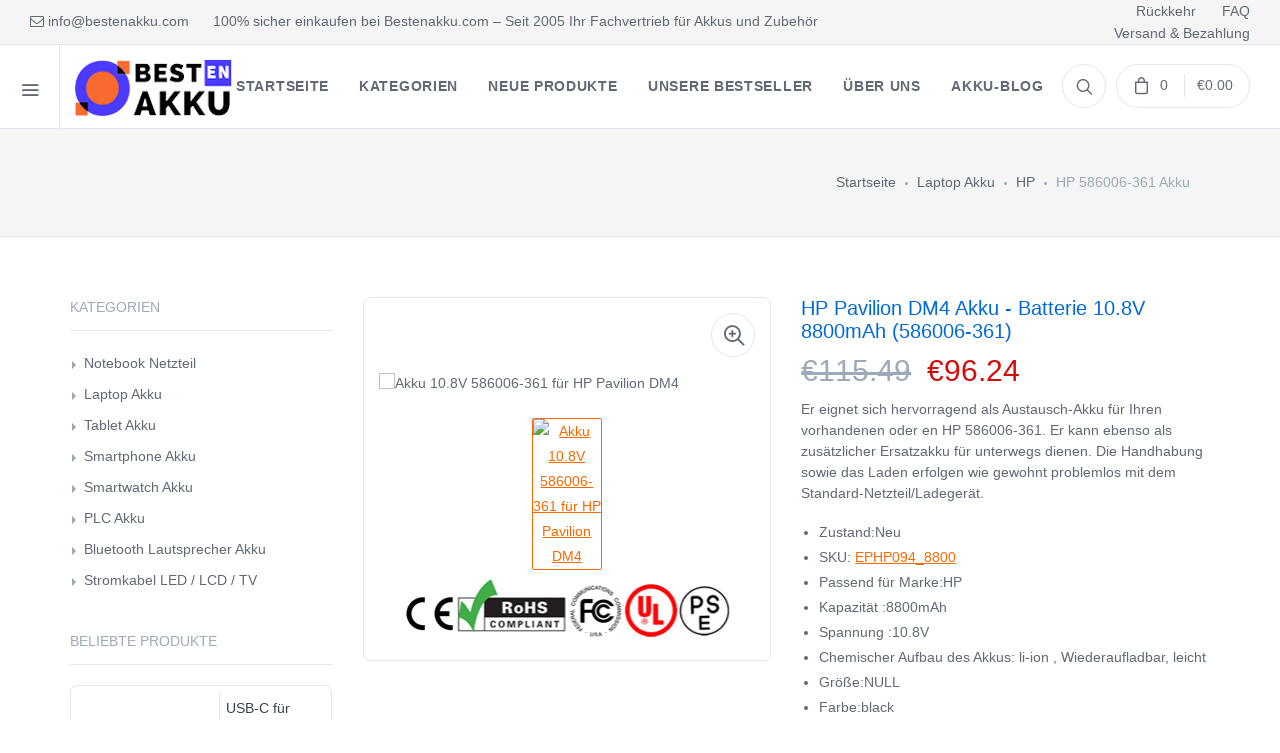

--- FILE ---
content_type: text/html; charset=UTF-8
request_url: https://www.bestenakku.com/detail/1735708/586006-361
body_size: 14734
content:
<!DOCTYPE html>
<html lang="de">
<head>
    <meta charset="utf-8">
    <meta name="csrf-token" content="XAEVfVv0baw2noW1fafLBaYVarMWTIZHTiVwONyI">
    <meta name="viewport" content="width=device-width, initial-scale=1.0">
    <meta name="robots" content="index,follow" />
    <title>Akku HP Pavilion DM4 / 586006-361, 8800mAh</title>
    <meta name="keywords" content="586006-361,586006-361 akku,HP 586006-361 akku,HP Pavilion DM4 akku,ersatzakku HP Pavilion DM4, HP Pavilion DM4 ersatzakku,HP Pavilion DM4 akku kaufen, HP Pavilion DM4 akku alternative, HP Pavilion DM4 akku original,akku 586006-361,HP Pavilion DM4 batterie wechseln,HP Pavilion DM4 akku wechseln, HP Pavilion DM4 akku wechseln kosten, HP Pavilion DM4 akku lebensdauer">
    <meta name="description" content="Jetzt 586006-361 Akku 8800mAh für HP Pavilion DM4 günstig bei Bestenakku.com kaufen. Mit dem hochwertigen 586006-361 akku genügend Sie Power für alle grossen und kleinen Aufgaben des Alltags.">
    <meta property="og:title"  content="Akku HP Pavilion DM4 / 586006-361, 8800mAh"/>
    <meta property="og:description"  content="Jetzt 586006-361 Akku 8800mAh für HP Pavilion DM4 günstig bei Bestenakku.com kaufen. Mit dem hochwertigen 586006-361 akku genügend Sie Power für alle grossen und kleinen Aufgaben des Alltags. Schnelle Lieferung."/>
    <meta name="twitter:title" content="Akku HP Pavilion DM4 / 586006-361, 8800mAh"/>
    <meta name="twitter:description" content="Jetzt 586006-361 Akku 8800mAh für HP Pavilion DM4 günstig bei Bestenakku.com kaufen. Mit dem hochwertigen 586006-361 akku genügend Sie Power für alle grossen und kleinen Aufgaben des Alltags. Schnelle Lieferung."/>
    <meta name="twitter:card" content="product"/>
    <meta name="twitter:site" content="Bestenakku"/>
    <meta name="twitter:image" content="https://www.batteriexpert.com/img/HSTNN-Q72C_8800mAh.jpg"/>
    <meta name="author" content="Bestenakku.com"/>
    <meta property="og:url" content="https://www.bestenakku.com/detail/1735708/586006-361" />
    <meta property="og:image" content="https://www.batteriexpert.com/img/HSTNN-Q72C_8800mAh.jpg" />
    <meta property="og:locale" content="de_DE" />
    <meta property="og:type" content="product"/>
    <meta property="og:site_name" content="100% sicher einkaufen bei Bestenakku.com – Seit 2005 Ihr Fachvertrieb für Akkus und Zubehör"/>
    <meta property="product:brand" content="HP"/>
    <meta property="product:price" content="€96.24"/>
    <meta property="product:condition" content="Neu" />
    <meta itemprop="copyrightHolder" content="Bestenakku.com"/>
    <script type="application/ld+json">
    {
      "@context": "https://schema.org/",
      "@type": "Product",
            "name": "HP 586006-361 akku wechseln",
      "image": [
        "https://www.batteriexpert.com/img/HSTNN-Q72C_8800mAh.jpg"
       ],
      "description": "Akku passend für HP Pavilion DM4, 586006-361 kaufen bei Bestenakku.com - Schnelle Lieferung.",
            "sku": "EPHP094_8800",
      "mpn": "586006-361",
      "brand": {
        "@type": "Brand",
        "name": "HP"
      },
      "review": {
        "@type": "Review",
        "reviewRating": {
          "@type": "Rating",
          "ratingValue": 4,
          "bestRating": 5
        },
        "author": {
          "@type": "Person",
          "name": "Bestenakku.com"
        }
      },
      "aggregateRating": {
        "@type": "AggregateRating",
        "ratingValue": 4.4,
        "reviewCount": 89
      },
      "offers": {
        "@type": "Offer",
        "url": "https://www.bestenakku.com/detail/1735708/586006-361",
        "priceCurrency": "EUR",
        "price": 96.24,
        "priceValidUntil": "2026-01-26",
        "itemCondition": "https://schema.org/UsedCondition",
        "availability": "https://schema.org/InStock"
      }
    }
    </script>
    <!-- Mobile Specific Meta Tag -->
    <script type="application/ld+json">
    {
    "@context": "http://schema.org",
    "@type": "WebSite",
    "url": "https://www.bestenakku.com", 
    "potentialAction": {
    "@type": "SearchAction",
    "target": "https://www.bestenakku.com/search?keyword={search_term_string}",
    "query-input": "required name=search_term_string"
    }
    }
</script>
    <link rel="canonical" href="https://www.bestenakku.com/detail/1735708/586006-361">
    <!-- Bootsrap CSS -->
    <link rel="stylesheet" media="screen" href="/static/css/bootstrap.min.css">
    <!-- Font Awesome CSS -->
    <link rel="stylesheet" media="screen" href="/static/css/font-awesome.min.css">
    <!-- Feather Icons CSS -->
    <link rel="stylesheet" media="screen" href="/static/css/feather-icons.css">
    <!-- Pixeden Icons CSS -->
    <link rel="stylesheet" media="screen" href="/static/css/pixeden.css">
    <!-- Social Icons CSS -->
    <link rel="stylesheet" media="screen" href="/static/css/socicon.css">
    <!-- PhotoSwipe CSS -->
    <link rel="stylesheet" media="screen" href="/static/css/photoswipe.css">
    <!-- Izitoast Notification CSS -->
    <link rel="stylesheet" media="screen" href="/static/css/izitoast.css">
        <!-- Main Style CSS -->
    <link rel="stylesheet" media="screen" href="/static/css/style.css">
    <!-- Global site tag (gtag.js) - Google Analytics -->
<script async src="https://www.googletagmanager.com/gtag/js?id=G-E13MM7SRFH"></script>
<script>
  window.dataLayer = window.dataLayer || [];
  function gtag(){dataLayer.push(arguments);}
  gtag('js', new Date());

  gtag('config', 'G-E13MM7SRFH');
</script>
</head>
<body>

<div id="app">
    <!-- Start Shop Category Menu -->
<div class="offcanvas-container" id="shop-categories">
    <div class="offcanvas-header">
        <div class="offcanvas-title">Kategorien</div>
    </div>
    <nav class="offcanvas-menu">
        <ul class="menu">

                        <li class="has-children">
                    <span>
                    <a href="https://www.bestenakku.com/category/1/laptopadapter">Notebook Netzteil</a>
                    <span class="sub-menu-toggle"></span>
                    </span>
                <ul class="offcanvas-submenu">
                                        <li><a href="https://www.bestenakku.com/brand/1747636/acer">Acer</a></li>
                                        <li><a href="https://www.bestenakku.com/brand/1743398/apple">Apple</a></li>
                                        <li><a href="https://www.bestenakku.com/brand/1748511/asus">Asus</a></li>
                                        <li><a href="https://www.bestenakku.com/brand/1747099/benq">BenQ</a></li>
                                        <li><a href="https://www.bestenakku.com/brand/1748806/bmax">BMAX</a></li>
                                        <li><a href="https://www.bestenakku.com/brand/1739313/chicony">Chicony</a></li>
                                        <li><a href="https://www.bestenakku.com/brand/1746119/clevo">Clevo</a></li>
                                        <li><a href="https://www.bestenakku.com/brand/17104/compaq">Compaq</a></li>
                                        <li><a href="https://www.bestenakku.com/brand/1745605/darfon">Darfon</a></li>
                                        <li><a href="https://www.bestenakku.com/brand/1746161/dell">Dell</a></li>
                                        <li><a href="https://www.bestenakku.com/brand/1747825/delta">Delta</a></li>
                                        <li><a href="https://www.bestenakku.com/brand/1743022/fps">FPS</a></li>
                                    </ul>
            </li>
                       <li class="has-children">
                    <span>
                    <a href="https://www.bestenakku.com/category/2/laptopbattery">Laptop Akku</a>
                    <span class="sub-menu-toggle"></span>
                    </span>
                <ul class="offcanvas-submenu">
                                        <li><a href="https://www.bestenakku.com/brand/1745883/abb">ABB</a></li>
                                        <li><a href="https://www.bestenakku.com/brand/1748387/accent">Accent</a></li>
                                        <li><a href="https://www.bestenakku.com/brand/1748812/acer">Acer</a></li>
                                        <li><a href="https://www.bestenakku.com/brand/1745864/adlink">ADLINK</a></li>
                                        <li><a href="https://www.bestenakku.com/brand/1746276/advantech">Advantech</a></li>
                                        <li><a href="https://www.bestenakku.com/brand/1748329/aierxuan">Aierxuan</a></li>
                                        <li><a href="https://www.bestenakku.com/brand/1748483/alldocube">Alldocube</a></li>
                                        <li><a href="https://www.bestenakku.com/brand/1748077/amour">Amour</a></li>
                                        <li><a href="https://www.bestenakku.com/brand/1747478/apple">Apple</a></li>
                                        <li><a href="https://www.bestenakku.com/brand/1748849/asus">Asus</a></li>
                                        <li><a href="https://www.bestenakku.com/brand/1742982/autel">Autel</a></li>
                                        <li><a href="https://www.bestenakku.com/brand/1746282/avita">Avita</a></li>
                                    </ul>
            </li>
                       <li class="has-children">
                    <span>
                    <a href="https://www.bestenakku.com/category/10/acadapter">Ladegeräte und Kabel</a>
                    <span class="sub-menu-toggle"></span>
                    </span>
                <ul class="offcanvas-submenu">
                                        <li><a href="https://www.bestenakku.com/brand/1735636/acer">Acer</a></li>
                                        <li><a href="https://www.bestenakku.com/brand/1743394/activecare">ActiveCare</a></li>
                                        <li><a href="https://www.bestenakku.com/brand/1742512/agilant">Agilant</a></li>
                                        <li><a href="https://www.bestenakku.com/brand/1742173/amazon">Amazon</a></li>
                                        <li><a href="https://www.bestenakku.com/brand/1735549/amazonkindle">Amazon Kindle</a></li>
                                        <li><a href="https://www.bestenakku.com/brand/1747635/ambu">Ambu</a></li>
                                        <li><a href="https://www.bestenakku.com/brand/1737787/apple">Apple</a></li>
                                        <li><a href="https://www.bestenakku.com/brand/1745666/asus">Asus</a></li>
                                        <li><a href="https://www.bestenakku.com/brand/1740153/autel">Autel</a></li>
                                        <li><a href="https://www.bestenakku.com/brand/1735692/avell">Avell</a></li>
                                        <li><a href="https://www.bestenakku.com/brand/1736235/beats">Beats</a></li>
                                        <li><a href="https://www.bestenakku.com/brand/1748510/bose">Bose</a></li>
                                    </ul>
            </li>
                       <li class="has-children">
                    <span>
                    <a href="https://www.bestenakku.com/category/11/barcodescannersbattery">Barcode-Scanner Akku</a>
                    <span class="sub-menu-toggle"></span>
                    </span>
                <ul class="offcanvas-submenu">
                                        <li><a href="https://www.bestenakku.com/brand/1743168/aimasen">Aimasen</a></li>
                                        <li><a href="https://www.bestenakku.com/brand/1748275/bat">Bat</a></li>
                                        <li><a href="https://www.bestenakku.com/brand/1738535/bluebamboo">Blue Bamboo</a></li>
                                        <li><a href="https://www.bestenakku.com/brand/1739170/casio">Casio</a></li>
                                        <li><a href="https://www.bestenakku.com/brand/1748452/chainway">Chainway</a></li>
                                        <li><a href="https://www.bestenakku.com/brand/1748089/cipherlab">CipherLab</a></li>
                                        <li><a href="https://www.bestenakku.com/brand/1738877/clover">Clover</a></li>
                                        <li><a href="https://www.bestenakku.com/brand/1742461/cognex">Cognex</a></li>
                                        <li><a href="https://www.bestenakku.com/brand/1747616/datalogic">Datalogic</a></li>
                                        <li><a href="https://www.bestenakku.com/brand/1747024/dayang">Dayang</a></li>
                                        <li><a href="https://www.bestenakku.com/brand/1743389/denso">Denso</a></li>
                                        <li><a href="https://www.bestenakku.com/brand/1748128/edubdub">eDubDub</a></li>
                                    </ul>
            </li>
                       <li class="has-children">
                    <span>
                    <a href="https://www.bestenakku.com/category/12/camerabattery">Camcorder Akku</a>
                    <span class="sub-menu-toggle"></span>
                    </span>
                <ul class="offcanvas-submenu">
                                        <li><a href="https://www.bestenakku.com/brand/1742920/aee">AEE</a></li>
                                        <li><a href="https://www.bestenakku.com/brand/1747924/akaso">Akaso</a></li>
                                        <li><a href="https://www.bestenakku.com/brand/1742908/argus">Argus</a></li>
                                        <li><a href="https://www.bestenakku.com/brand/1747578/arlo">Arlo</a></li>
                                        <li><a href="https://www.bestenakku.com/brand/1737672/arris">Arris</a></li>
                                        <li><a href="https://www.bestenakku.com/brand/1747512/benq">BenQ</a></li>
                                        <li><a href="https://www.bestenakku.com/brand/1740292/bolate">Bolate</a></li>
                                        <li><a href="https://www.bestenakku.com/brand/1743969/cadnica">Cadnica</a></li>
                                        <li><a href="https://www.bestenakku.com/brand/1748192/canon">Canon</a></li>
                                        <li><a href="https://www.bestenakku.com/brand/1744944/casio">Casio</a></li>
                                        <li><a href="https://www.bestenakku.com/brand/1741310/casion">Casion</a></li>
                                        <li><a href="https://www.bestenakku.com/brand/1747927/dji">DJI</a></li>
                                    </ul>
            </li>
                       <li class="has-children">
                    <span>
                    <a href="https://www.bestenakku.com/category/13/capacitorsbattery">Kondensatoren Akku</a>
                    <span class="sub-menu-toggle"></span>
                    </span>
                <ul class="offcanvas-submenu">
                                        <li><a href="https://www.bestenakku.com/brand/1742897/dell">Dell</a></li>
                                        <li><a href="https://www.bestenakku.com/brand/1747488/fujikura">Fujikura</a></li>
                                        <li><a href="https://www.bestenakku.com/brand/1739513/fusion">Fusion</a></li>
                                        <li><a href="https://www.bestenakku.com/brand/1740828/fusionsplicers">Fusionsplicers</a></li>
                                        <li><a href="https://www.bestenakku.com/brand/1738971/hi-target">Hi-target</a></li>
                                        <li><a href="https://www.bestenakku.com/brand/1741566/hp">HP</a></li>
                                        <li><a href="https://www.bestenakku.com/brand/1747091/ibm">IBM</a></li>
                                        <li><a href="https://www.bestenakku.com/brand/1741786/inno">INNO</a></li>
                                        <li><a href="https://www.bestenakku.com/brand/1743905/jilong">JILONG</a></li>
                                        <li><a href="https://www.bestenakku.com/brand/1736902/maxwell">Maxwell</a></li>
                                        <li><a href="https://www.bestenakku.com/brand/1740066/pegatron">Pegatron</a></li>
                                        <li><a href="https://www.bestenakku.com/brand/1748107/sercom">Sercom</a></li>
                                    </ul>
            </li>
                       <li class="has-children">
                    <span>
                    <a href="https://www.bestenakku.com/category/14/gpsbattery">GPS Akku</a>
                    <span class="sub-menu-toggle"></span>
                    </span>
                <ul class="offcanvas-submenu">
                                        <li><a href="https://www.bestenakku.com/brand/1739132/becker">Becker</a></li>
                                        <li><a href="https://www.bestenakku.com/brand/1747303/garmin">Garmin</a></li>
                                        <li><a href="https://www.bestenakku.com/brand/1748001/geoelectron">Geoelectron</a></li>
                                        <li><a href="https://www.bestenakku.com/brand/1739231/golfbuddy">GolfBuddy</a></li>
                                        <li><a href="https://www.bestenakku.com/brand/1740197/hezhong">Hezhong</a></li>
                                        <li><a href="https://www.bestenakku.com/brand/1746958/hp">HP</a></li>
                                        <li><a href="https://www.bestenakku.com/brand/1747030/huason">Huason</a></li>
                                        <li><a href="https://www.bestenakku.com/brand/1738612/leica">Leica</a></li>
                                        <li><a href="https://www.bestenakku.com/brand/1738540/magellan">Magellan</a></li>
                                        <li><a href="https://www.bestenakku.com/brand/1740299/mcnally">McNally</a></li>
                                        <li><a href="https://www.bestenakku.com/brand/1742458/mio">Mio</a></li>
                                        <li><a href="https://www.bestenakku.com/brand/1747754/neusoft">Neusoft</a></li>
                                    </ul>
            </li>
                       <li class="has-children">
                    <span>
                    <a href="https://www.bestenakku.com/category/15/medicalbattery">Medizinische Akku</a>
                    <span class="sub-menu-toggle"></span>
                    </span>
                <ul class="offcanvas-submenu">
                                        <li><a href="https://www.bestenakku.com/brand/1738687/adlink">ADLink</a></li>
                                        <li><a href="https://www.bestenakku.com/brand/1742733/aerti">Aerti</a></li>
                                        <li><a href="https://www.bestenakku.com/brand/1748225/amoul">Amoul</a></li>
                                        <li><a href="https://www.bestenakku.com/brand/1746446/biolight">Biolight</a></li>
                                        <li><a href="https://www.bestenakku.com/brand/1746332/caire">Caire</a></li>
                                        <li><a href="https://www.bestenakku.com/brand/1746295/carefusion">CareFusion</a></li>
                                        <li><a href="https://www.bestenakku.com/brand/1745556/carestream">Carestream</a></li>
                                        <li><a href="https://www.bestenakku.com/brand/1742654/cellebrite">Cellebrite</a></li>
                                        <li><a href="https://www.bestenakku.com/brand/1747146/climet">Climet</a></li>
                                        <li><a href="https://www.bestenakku.com/brand/1748407/comen">Comen</a></li>
                                        <li><a href="https://www.bestenakku.com/brand/1747832/compex">Compex</a></li>
                                        <li><a href="https://www.bestenakku.com/brand/1739157/cybermed">CyberMed</a></li>
                                    </ul>
            </li>
                       <li class="has-children">
                    <span>
                    <a href="https://www.bestenakku.com/category/16/mousebattery">Funkmaus Akku</a>
                    <span class="sub-menu-toggle"></span>
                    </span>
                <ul class="offcanvas-submenu">
                                        <li><a href="https://www.bestenakku.com/brand/1740738/apple">Apple</a></li>
                                        <li><a href="https://www.bestenakku.com/brand/1738658/dell">Dell</a></li>
                                        <li><a href="https://www.bestenakku.com/brand/1747267/finalmouse">Finalmouse</a></li>
                                        <li><a href="https://www.bestenakku.com/brand/1748828/logitech">Logitech</a></li>
                                        <li><a href="https://www.bestenakku.com/brand/1737329/razer">RAZER</a></li>
                                        <li><a href="https://www.bestenakku.com/brand/1748338/saitek">Saitek</a></li>
                                    </ul>
            </li>
                       <li class="has-children">
                    <span>
                    <a href="https://www.bestenakku.com/category/17/plccable">Kabel für die Automatisierung</a>
                    <span class="sub-menu-toggle"></span>
                    </span>
                <ul class="offcanvas-submenu">
                                        <li><a href="https://www.bestenakku.com/brand/1737578/allenbradley">Allen Bradley</a></li>
                                        <li><a href="https://www.bestenakku.com/brand/1747757/philips">Philips</a></li>
                                    </ul>
            </li>
                       <li class="has-children">
                    <span>
                    <a href="https://www.bestenakku.com/category/18/powertoolbattery">Werkzeug Akku</a>
                    <span class="sub-menu-toggle"></span>
                    </span>
                <ul class="offcanvas-submenu">
                                        <li><a href="https://www.bestenakku.com/brand/1739052/abb">ABB</a></li>
                                        <li><a href="https://www.bestenakku.com/brand/1744450/anritsu">Anritsu</a></li>
                                        <li><a href="https://www.bestenakku.com/brand/1748102/autel">Autel</a></li>
                                        <li><a href="https://www.bestenakku.com/brand/1748466/bauer">Bauer</a></li>
                                        <li><a href="https://www.bestenakku.com/brand/1747864/besiter">Besiter</a></li>
                                        <li><a href="https://www.bestenakku.com/brand/1738198/black+decker">Black+Decker</a></li>
                                        <li><a href="https://www.bestenakku.com/brand/1746819/bofei">Bofei</a></li>
                                        <li><a href="https://www.bestenakku.com/brand/1743894/bosch">Bosch</a></li>
                                        <li><a href="https://www.bestenakku.com/brand/1740355/bubba">Bubba</a></li>
                                        <li><a href="https://www.bestenakku.com/brand/1741105/cadnicca">Cadnicca</a></li>
                                        <li><a href="https://www.bestenakku.com/brand/1739252/cembre">Cembre</a></li>
                                        <li><a href="https://www.bestenakku.com/brand/1736557/craftsman">Craftsman</a></li>
                                    </ul>
            </li>
                       <li class="has-children">
                    <span>
                    <a href="https://www.bestenakku.com/category/19/radiocommunicationbattery">Radio Akku</a>
                    <span class="sub-menu-toggle"></span>
                    </span>
                <ul class="offcanvas-submenu">
                                        <li><a href="https://www.bestenakku.com/brand/1746392/abell">ABELL</a></li>
                                        <li><a href="https://www.bestenakku.com/brand/1744980/airbus">Airbus</a></li>
                                        <li><a href="https://www.bestenakku.com/brand/1742602/alinco">Alinco</a></li>
                                        <li><a href="https://www.bestenakku.com/brand/1748732/anytone">AnyTone</a></li>
                                        <li><a href="https://www.bestenakku.com/brand/1747914/baodeng">Baodeng</a></li>
                                        <li><a href="https://www.bestenakku.com/brand/1748874/baofeng">Baofeng</a></li>
                                        <li><a href="https://www.bestenakku.com/brand/1747583/bfdx">BFDX</a></li>
                                        <li><a href="https://www.bestenakku.com/brand/1748795/caltta">Caltta</a></li>
                                        <li><a href="https://www.bestenakku.com/brand/1748817/cassidan">CASSIDAN</a></li>
                                        <li><a href="https://www.bestenakku.com/brand/1745175/chierda">Chierda</a></li>
                                        <li><a href="https://www.bestenakku.com/brand/1745152/chino-e">CHINO-E</a></li>
                                        <li><a href="https://www.bestenakku.com/brand/1748831/chiyang">CHIYANG</a></li>
                                    </ul>
            </li>
                       <li class="has-children">
                    <span>
                    <a href="https://www.bestenakku.com/category/20/wirelessrouterbattery">Wireless Router Akku</a>
                    <span class="sub-menu-toggle"></span>
                    </span>
                <ul class="offcanvas-submenu">
                                        <li><a href="https://www.bestenakku.com/brand/1740024/alcatel">Alcatel</a></li>
                                        <li><a href="https://www.bestenakku.com/brand/1748178/cohn">COHN</a></li>
                                        <li><a href="https://www.bestenakku.com/brand/1741015/d-link">D-Link</a></li>
                                        <li><a href="https://www.bestenakku.com/brand/1744096/datang">Datang</a></li>
                                        <li><a href="https://www.bestenakku.com/brand/1746532/emobile">eMobile</a></li>
                                        <li><a href="https://www.bestenakku.com/brand/1747278/franklin">Franklin</a></li>
                                        <li><a href="https://www.bestenakku.com/brand/1748156/glocalme">GlocalMe</a></li>
                                        <li><a href="https://www.bestenakku.com/brand/1747462/h3c">H3C</a></li>
                                        <li><a href="https://www.bestenakku.com/brand/1747780/huawei">Huawei</a></li>
                                        <li><a href="https://www.bestenakku.com/brand/1740923/iku">IKU</a></li>
                                        <li><a href="https://www.bestenakku.com/brand/1741965/irobot">iRobot</a></li>
                                        <li><a href="https://www.bestenakku.com/brand/1739923/jbl">JBL</a></li>
                                    </ul>
            </li>
                       <li class="has-children">
                    <span>
                    <a href="https://www.bestenakku.com/category/21/electronicbatteries">Kompatibler Akku</a>
                    <span class="sub-menu-toggle"></span>
                    </span>
                <ul class="offcanvas-submenu">
                                        <li><a href="https://www.bestenakku.com/brand/1747681/abb">ABB</a></li>
                                        <li><a href="https://www.bestenakku.com/brand/1747280/abegal">Abegal</a></li>
                                        <li><a href="https://www.bestenakku.com/brand/1744088/abitron">Abitron</a></li>
                                        <li><a href="https://www.bestenakku.com/brand/1740481/acbel">AcBel</a></li>
                                        <li><a href="https://www.bestenakku.com/brand/1745282/accent">Accent</a></li>
                                        <li><a href="https://www.bestenakku.com/brand/1737880/agilent">Agilent</a></li>
                                        <li><a href="https://www.bestenakku.com/brand/1743906/agrident">Agrident</a></li>
                                        <li><a href="https://www.bestenakku.com/brand/1746987/aisiteke">Aisiteke</a></li>
                                        <li><a href="https://www.bestenakku.com/brand/1746986/aiwa">Aiwa</a></li>
                                        <li><a href="https://www.bestenakku.com/brand/1744654/akxj">AKXJ</a></li>
                                        <li><a href="https://www.bestenakku.com/brand/1742930/alilo">Alilo</a></li>
                                        <li><a href="https://www.bestenakku.com/brand/1748780/alpha">Alpha</a></li>
                                    </ul>
            </li>
                   </ul>
    </nav>
</div>
<!-- End Shop Category Menu -->
<!-- Start Mobile Menu -->
<div class="offcanvas-container" id="mobile-menu">
   
    <nav class="offcanvas-menu">
        <ul class="menu">
                        <li class="has-children">
                    <span>
                    <a href="https://www.bestenakku.com/category/1/laptopadapter">Notebook Netzteil</a>
                    <span class="sub-menu-toggle"></span>
                    </span>
                <ul class="offcanvas-submenu">
                                        <li><a href="https://www.bestenakku.com/brand/1747636/acer">Acer</a></li>
                                        <li><a href="https://www.bestenakku.com/brand/1743398/apple">Apple</a></li>
                                        <li><a href="https://www.bestenakku.com/brand/1748511/asus">Asus</a></li>
                                        <li><a href="https://www.bestenakku.com/brand/1747099/benq">BenQ</a></li>
                                        <li><a href="https://www.bestenakku.com/brand/1748806/bmax">BMAX</a></li>
                                        <li><a href="https://www.bestenakku.com/brand/1739313/chicony">Chicony</a></li>
                                        <li><a href="https://www.bestenakku.com/brand/1746119/clevo">Clevo</a></li>
                                        <li><a href="https://www.bestenakku.com/brand/17104/compaq">Compaq</a></li>
                                        <li><a href="https://www.bestenakku.com/brand/1745605/darfon">Darfon</a></li>
                                        <li><a href="https://www.bestenakku.com/brand/1746161/dell">Dell</a></li>
                                        <li><a href="https://www.bestenakku.com/brand/1747825/delta">Delta</a></li>
                                        <li><a href="https://www.bestenakku.com/brand/1743022/fps">FPS</a></li>
                                    </ul>
            </li>
                       <li class="has-children">
                    <span>
                    <a href="https://www.bestenakku.com/category/2/laptopbattery">Laptop Akku</a>
                    <span class="sub-menu-toggle"></span>
                    </span>
                <ul class="offcanvas-submenu">
                                        <li><a href="https://www.bestenakku.com/brand/1745883/abb">ABB</a></li>
                                        <li><a href="https://www.bestenakku.com/brand/1748387/accent">Accent</a></li>
                                        <li><a href="https://www.bestenakku.com/brand/1748812/acer">Acer</a></li>
                                        <li><a href="https://www.bestenakku.com/brand/1745864/adlink">ADLINK</a></li>
                                        <li><a href="https://www.bestenakku.com/brand/1746276/advantech">Advantech</a></li>
                                        <li><a href="https://www.bestenakku.com/brand/1748329/aierxuan">Aierxuan</a></li>
                                        <li><a href="https://www.bestenakku.com/brand/1748483/alldocube">Alldocube</a></li>
                                        <li><a href="https://www.bestenakku.com/brand/1748077/amour">Amour</a></li>
                                        <li><a href="https://www.bestenakku.com/brand/1747478/apple">Apple</a></li>
                                        <li><a href="https://www.bestenakku.com/brand/1748849/asus">Asus</a></li>
                                        <li><a href="https://www.bestenakku.com/brand/1742982/autel">Autel</a></li>
                                        <li><a href="https://www.bestenakku.com/brand/1746282/avita">Avita</a></li>
                                    </ul>
            </li>
                       <li class="has-children">
                    <span>
                    <a href="https://www.bestenakku.com/category/10/acadapter">Ladegeräte und Kabel</a>
                    <span class="sub-menu-toggle"></span>
                    </span>
                <ul class="offcanvas-submenu">
                                        <li><a href="https://www.bestenakku.com/brand/1735636/acer">Acer</a></li>
                                        <li><a href="https://www.bestenakku.com/brand/1743394/activecare">ActiveCare</a></li>
                                        <li><a href="https://www.bestenakku.com/brand/1742512/agilant">Agilant</a></li>
                                        <li><a href="https://www.bestenakku.com/brand/1742173/amazon">Amazon</a></li>
                                        <li><a href="https://www.bestenakku.com/brand/1735549/amazonkindle">Amazon Kindle</a></li>
                                        <li><a href="https://www.bestenakku.com/brand/1747635/ambu">Ambu</a></li>
                                        <li><a href="https://www.bestenakku.com/brand/1737787/apple">Apple</a></li>
                                        <li><a href="https://www.bestenakku.com/brand/1745666/asus">Asus</a></li>
                                        <li><a href="https://www.bestenakku.com/brand/1740153/autel">Autel</a></li>
                                        <li><a href="https://www.bestenakku.com/brand/1735692/avell">Avell</a></li>
                                        <li><a href="https://www.bestenakku.com/brand/1736235/beats">Beats</a></li>
                                        <li><a href="https://www.bestenakku.com/brand/1748510/bose">Bose</a></li>
                                    </ul>
            </li>
                       <li class="has-children">
                    <span>
                    <a href="https://www.bestenakku.com/category/11/barcodescannersbattery">Barcode-Scanner Akku</a>
                    <span class="sub-menu-toggle"></span>
                    </span>
                <ul class="offcanvas-submenu">
                                        <li><a href="https://www.bestenakku.com/brand/1743168/aimasen">Aimasen</a></li>
                                        <li><a href="https://www.bestenakku.com/brand/1748275/bat">Bat</a></li>
                                        <li><a href="https://www.bestenakku.com/brand/1738535/bluebamboo">Blue Bamboo</a></li>
                                        <li><a href="https://www.bestenakku.com/brand/1739170/casio">Casio</a></li>
                                        <li><a href="https://www.bestenakku.com/brand/1748452/chainway">Chainway</a></li>
                                        <li><a href="https://www.bestenakku.com/brand/1748089/cipherlab">CipherLab</a></li>
                                        <li><a href="https://www.bestenakku.com/brand/1738877/clover">Clover</a></li>
                                        <li><a href="https://www.bestenakku.com/brand/1742461/cognex">Cognex</a></li>
                                        <li><a href="https://www.bestenakku.com/brand/1747616/datalogic">Datalogic</a></li>
                                        <li><a href="https://www.bestenakku.com/brand/1747024/dayang">Dayang</a></li>
                                        <li><a href="https://www.bestenakku.com/brand/1743389/denso">Denso</a></li>
                                        <li><a href="https://www.bestenakku.com/brand/1748128/edubdub">eDubDub</a></li>
                                    </ul>
            </li>
                       <li class="has-children">
                    <span>
                    <a href="https://www.bestenakku.com/category/12/camerabattery">Camcorder Akku</a>
                    <span class="sub-menu-toggle"></span>
                    </span>
                <ul class="offcanvas-submenu">
                                        <li><a href="https://www.bestenakku.com/brand/1742920/aee">AEE</a></li>
                                        <li><a href="https://www.bestenakku.com/brand/1747924/akaso">Akaso</a></li>
                                        <li><a href="https://www.bestenakku.com/brand/1742908/argus">Argus</a></li>
                                        <li><a href="https://www.bestenakku.com/brand/1747578/arlo">Arlo</a></li>
                                        <li><a href="https://www.bestenakku.com/brand/1737672/arris">Arris</a></li>
                                        <li><a href="https://www.bestenakku.com/brand/1747512/benq">BenQ</a></li>
                                        <li><a href="https://www.bestenakku.com/brand/1740292/bolate">Bolate</a></li>
                                        <li><a href="https://www.bestenakku.com/brand/1743969/cadnica">Cadnica</a></li>
                                        <li><a href="https://www.bestenakku.com/brand/1748192/canon">Canon</a></li>
                                        <li><a href="https://www.bestenakku.com/brand/1744944/casio">Casio</a></li>
                                        <li><a href="https://www.bestenakku.com/brand/1741310/casion">Casion</a></li>
                                        <li><a href="https://www.bestenakku.com/brand/1747927/dji">DJI</a></li>
                                    </ul>
            </li>
                       <li class="has-children">
                    <span>
                    <a href="https://www.bestenakku.com/category/13/capacitorsbattery">Kondensatoren Akku</a>
                    <span class="sub-menu-toggle"></span>
                    </span>
                <ul class="offcanvas-submenu">
                                        <li><a href="https://www.bestenakku.com/brand/1742897/dell">Dell</a></li>
                                        <li><a href="https://www.bestenakku.com/brand/1747488/fujikura">Fujikura</a></li>
                                        <li><a href="https://www.bestenakku.com/brand/1739513/fusion">Fusion</a></li>
                                        <li><a href="https://www.bestenakku.com/brand/1740828/fusionsplicers">Fusionsplicers</a></li>
                                        <li><a href="https://www.bestenakku.com/brand/1738971/hi-target">Hi-target</a></li>
                                        <li><a href="https://www.bestenakku.com/brand/1741566/hp">HP</a></li>
                                        <li><a href="https://www.bestenakku.com/brand/1747091/ibm">IBM</a></li>
                                        <li><a href="https://www.bestenakku.com/brand/1741786/inno">INNO</a></li>
                                        <li><a href="https://www.bestenakku.com/brand/1743905/jilong">JILONG</a></li>
                                        <li><a href="https://www.bestenakku.com/brand/1736902/maxwell">Maxwell</a></li>
                                        <li><a href="https://www.bestenakku.com/brand/1740066/pegatron">Pegatron</a></li>
                                        <li><a href="https://www.bestenakku.com/brand/1748107/sercom">Sercom</a></li>
                                    </ul>
            </li>
                       <li class="has-children">
                    <span>
                    <a href="https://www.bestenakku.com/category/14/gpsbattery">GPS Akku</a>
                    <span class="sub-menu-toggle"></span>
                    </span>
                <ul class="offcanvas-submenu">
                                        <li><a href="https://www.bestenakku.com/brand/1739132/becker">Becker</a></li>
                                        <li><a href="https://www.bestenakku.com/brand/1747303/garmin">Garmin</a></li>
                                        <li><a href="https://www.bestenakku.com/brand/1748001/geoelectron">Geoelectron</a></li>
                                        <li><a href="https://www.bestenakku.com/brand/1739231/golfbuddy">GolfBuddy</a></li>
                                        <li><a href="https://www.bestenakku.com/brand/1740197/hezhong">Hezhong</a></li>
                                        <li><a href="https://www.bestenakku.com/brand/1746958/hp">HP</a></li>
                                        <li><a href="https://www.bestenakku.com/brand/1747030/huason">Huason</a></li>
                                        <li><a href="https://www.bestenakku.com/brand/1738612/leica">Leica</a></li>
                                        <li><a href="https://www.bestenakku.com/brand/1738540/magellan">Magellan</a></li>
                                        <li><a href="https://www.bestenakku.com/brand/1740299/mcnally">McNally</a></li>
                                        <li><a href="https://www.bestenakku.com/brand/1742458/mio">Mio</a></li>
                                        <li><a href="https://www.bestenakku.com/brand/1747754/neusoft">Neusoft</a></li>
                                    </ul>
            </li>
                       <li class="has-children">
                    <span>
                    <a href="https://www.bestenakku.com/category/15/medicalbattery">Medizinische Akku</a>
                    <span class="sub-menu-toggle"></span>
                    </span>
                <ul class="offcanvas-submenu">
                                        <li><a href="https://www.bestenakku.com/brand/1738687/adlink">ADLink</a></li>
                                        <li><a href="https://www.bestenakku.com/brand/1742733/aerti">Aerti</a></li>
                                        <li><a href="https://www.bestenakku.com/brand/1748225/amoul">Amoul</a></li>
                                        <li><a href="https://www.bestenakku.com/brand/1746446/biolight">Biolight</a></li>
                                        <li><a href="https://www.bestenakku.com/brand/1746332/caire">Caire</a></li>
                                        <li><a href="https://www.bestenakku.com/brand/1746295/carefusion">CareFusion</a></li>
                                        <li><a href="https://www.bestenakku.com/brand/1745556/carestream">Carestream</a></li>
                                        <li><a href="https://www.bestenakku.com/brand/1742654/cellebrite">Cellebrite</a></li>
                                        <li><a href="https://www.bestenakku.com/brand/1747146/climet">Climet</a></li>
                                        <li><a href="https://www.bestenakku.com/brand/1748407/comen">Comen</a></li>
                                        <li><a href="https://www.bestenakku.com/brand/1747832/compex">Compex</a></li>
                                        <li><a href="https://www.bestenakku.com/brand/1739157/cybermed">CyberMed</a></li>
                                    </ul>
            </li>
                       <li class="has-children">
                    <span>
                    <a href="https://www.bestenakku.com/category/16/mousebattery">Funkmaus Akku</a>
                    <span class="sub-menu-toggle"></span>
                    </span>
                <ul class="offcanvas-submenu">
                                        <li><a href="https://www.bestenakku.com/brand/1740738/apple">Apple</a></li>
                                        <li><a href="https://www.bestenakku.com/brand/1738658/dell">Dell</a></li>
                                        <li><a href="https://www.bestenakku.com/brand/1747267/finalmouse">Finalmouse</a></li>
                                        <li><a href="https://www.bestenakku.com/brand/1748828/logitech">Logitech</a></li>
                                        <li><a href="https://www.bestenakku.com/brand/1737329/razer">RAZER</a></li>
                                        <li><a href="https://www.bestenakku.com/brand/1748338/saitek">Saitek</a></li>
                                    </ul>
            </li>
                       <li class="has-children">
                    <span>
                    <a href="https://www.bestenakku.com/category/17/plccable">Kabel für die Automatisierung</a>
                    <span class="sub-menu-toggle"></span>
                    </span>
                <ul class="offcanvas-submenu">
                                        <li><a href="https://www.bestenakku.com/brand/1737578/allenbradley">Allen Bradley</a></li>
                                        <li><a href="https://www.bestenakku.com/brand/1747757/philips">Philips</a></li>
                                    </ul>
            </li>
                       <li class="has-children">
                    <span>
                    <a href="https://www.bestenakku.com/category/18/powertoolbattery">Werkzeug Akku</a>
                    <span class="sub-menu-toggle"></span>
                    </span>
                <ul class="offcanvas-submenu">
                                        <li><a href="https://www.bestenakku.com/brand/1739052/abb">ABB</a></li>
                                        <li><a href="https://www.bestenakku.com/brand/1744450/anritsu">Anritsu</a></li>
                                        <li><a href="https://www.bestenakku.com/brand/1748102/autel">Autel</a></li>
                                        <li><a href="https://www.bestenakku.com/brand/1748466/bauer">Bauer</a></li>
                                        <li><a href="https://www.bestenakku.com/brand/1747864/besiter">Besiter</a></li>
                                        <li><a href="https://www.bestenakku.com/brand/1738198/black+decker">Black+Decker</a></li>
                                        <li><a href="https://www.bestenakku.com/brand/1746819/bofei">Bofei</a></li>
                                        <li><a href="https://www.bestenakku.com/brand/1743894/bosch">Bosch</a></li>
                                        <li><a href="https://www.bestenakku.com/brand/1740355/bubba">Bubba</a></li>
                                        <li><a href="https://www.bestenakku.com/brand/1741105/cadnicca">Cadnicca</a></li>
                                        <li><a href="https://www.bestenakku.com/brand/1739252/cembre">Cembre</a></li>
                                        <li><a href="https://www.bestenakku.com/brand/1736557/craftsman">Craftsman</a></li>
                                    </ul>
            </li>
                       <li class="has-children">
                    <span>
                    <a href="https://www.bestenakku.com/category/19/radiocommunicationbattery">Radio Akku</a>
                    <span class="sub-menu-toggle"></span>
                    </span>
                <ul class="offcanvas-submenu">
                                        <li><a href="https://www.bestenakku.com/brand/1746392/abell">ABELL</a></li>
                                        <li><a href="https://www.bestenakku.com/brand/1744980/airbus">Airbus</a></li>
                                        <li><a href="https://www.bestenakku.com/brand/1742602/alinco">Alinco</a></li>
                                        <li><a href="https://www.bestenakku.com/brand/1748732/anytone">AnyTone</a></li>
                                        <li><a href="https://www.bestenakku.com/brand/1747914/baodeng">Baodeng</a></li>
                                        <li><a href="https://www.bestenakku.com/brand/1748874/baofeng">Baofeng</a></li>
                                        <li><a href="https://www.bestenakku.com/brand/1747583/bfdx">BFDX</a></li>
                                        <li><a href="https://www.bestenakku.com/brand/1748795/caltta">Caltta</a></li>
                                        <li><a href="https://www.bestenakku.com/brand/1748817/cassidan">CASSIDAN</a></li>
                                        <li><a href="https://www.bestenakku.com/brand/1745175/chierda">Chierda</a></li>
                                        <li><a href="https://www.bestenakku.com/brand/1745152/chino-e">CHINO-E</a></li>
                                        <li><a href="https://www.bestenakku.com/brand/1748831/chiyang">CHIYANG</a></li>
                                    </ul>
            </li>
                       <li class="has-children">
                    <span>
                    <a href="https://www.bestenakku.com/category/20/wirelessrouterbattery">Wireless Router Akku</a>
                    <span class="sub-menu-toggle"></span>
                    </span>
                <ul class="offcanvas-submenu">
                                        <li><a href="https://www.bestenakku.com/brand/1740024/alcatel">Alcatel</a></li>
                                        <li><a href="https://www.bestenakku.com/brand/1748178/cohn">COHN</a></li>
                                        <li><a href="https://www.bestenakku.com/brand/1741015/d-link">D-Link</a></li>
                                        <li><a href="https://www.bestenakku.com/brand/1744096/datang">Datang</a></li>
                                        <li><a href="https://www.bestenakku.com/brand/1746532/emobile">eMobile</a></li>
                                        <li><a href="https://www.bestenakku.com/brand/1747278/franklin">Franklin</a></li>
                                        <li><a href="https://www.bestenakku.com/brand/1748156/glocalme">GlocalMe</a></li>
                                        <li><a href="https://www.bestenakku.com/brand/1747462/h3c">H3C</a></li>
                                        <li><a href="https://www.bestenakku.com/brand/1747780/huawei">Huawei</a></li>
                                        <li><a href="https://www.bestenakku.com/brand/1740923/iku">IKU</a></li>
                                        <li><a href="https://www.bestenakku.com/brand/1741965/irobot">iRobot</a></li>
                                        <li><a href="https://www.bestenakku.com/brand/1739923/jbl">JBL</a></li>
                                    </ul>
            </li>
                       <li class="has-children">
                    <span>
                    <a href="https://www.bestenakku.com/category/21/electronicbatteries">Kompatibler Akku</a>
                    <span class="sub-menu-toggle"></span>
                    </span>
                <ul class="offcanvas-submenu">
                                        <li><a href="https://www.bestenakku.com/brand/1747681/abb">ABB</a></li>
                                        <li><a href="https://www.bestenakku.com/brand/1747280/abegal">Abegal</a></li>
                                        <li><a href="https://www.bestenakku.com/brand/1744088/abitron">Abitron</a></li>
                                        <li><a href="https://www.bestenakku.com/brand/1740481/acbel">AcBel</a></li>
                                        <li><a href="https://www.bestenakku.com/brand/1745282/accent">Accent</a></li>
                                        <li><a href="https://www.bestenakku.com/brand/1737880/agilent">Agilent</a></li>
                                        <li><a href="https://www.bestenakku.com/brand/1743906/agrident">Agrident</a></li>
                                        <li><a href="https://www.bestenakku.com/brand/1746987/aisiteke">Aisiteke</a></li>
                                        <li><a href="https://www.bestenakku.com/brand/1746986/aiwa">Aiwa</a></li>
                                        <li><a href="https://www.bestenakku.com/brand/1744654/akxj">AKXJ</a></li>
                                        <li><a href="https://www.bestenakku.com/brand/1742930/alilo">Alilo</a></li>
                                        <li><a href="https://www.bestenakku.com/brand/1748780/alpha">Alpha</a></li>
                                    </ul>
            </li>
                   </ul>
    </nav>
</div>
<!-- End Mobile Menu -->
<!-- Start TopBar -->
<div class="topbar">
    <div class="topbar-column">
        <a class="hidden-md-down" href="mailto:info@bestenakku.com"><i class="fa fa-envelope-o"></i>&nbsp;info@bestenakku.com</a>
        <span class="hidden-md-down">100% sicher einkaufen bei Bestenakku.com – Seit 2005 Ihr Fachvertrieb für Akkus und Zubehör
<!-- Seit 16 Jahren der Akku- und Adapterspezialist Nummer 1 -->
</span>
    </div>
    <div class="topbar-column">
        <div class="lang-currency-switcher-wrap">
            <a href="/return">Rückkehr</a>
        </div>
        <div class="lang-currency-switcher-wrap">
        <a href="/faq">FAQ</a>
      </div>
      <div class="lang-currency-switcher-wrap">
      <a href="/pay">Versand & Bezahlung</a>
      </div>
    </div>
</div>
<!-- End TopBar -->
<!-- Start NavBar -->
<header class="navbar navbar-sticky" name="top">
    <!-- Start Search -->
    <form class="site-search" action="https://www.bestenakku.com/search" method="get">
        <input type="text" name="keyword" placeholder="Suche nach Hersteller, Modell oder Produkt...">
        <div class="search-tools">
            <button type="submit" class="search-btn-bg"><i class="fa fa-search"></i></button>
            
            <span class="close-search"><i class="icon-cross"></i></span>
        </div>
    </form>
    <!-- End Search -->
    <!-- Start Logo -->
    <div class="site-branding">
        <div class="inner">
            <a class="offcanvas-toggle cats-toggle" href="#shop-categories" data-toggle="offcanvas"></a>
            <a class="offcanvas-toggle menu-toggle" href="#mobile-menu" data-toggle="offcanvas"></a>
            <a class="site-logo" href="/"><img src="/static/picture/logo.png" alt="100% sicher einkaufen bei Bestenakku.com – Seit 2005 Ihr Fachvertrieb für Akkus und Zubehör"></a>
        </div>
    </div>
    <!-- End Logo -->
    <!-- Start Nav Menu -->
    <nav class="site-menu">
        <ul>
            <li  >
                <a  href="/"><span>Startseite</span></a>

            </li>
            <li   >
                <a href="javascript:;"><span>Kategorien</span></a>
                <ul class="sub-menu" style="width:500px;">
                                        <li style="width:50%;float:left">
                        <a href="https://www.bestenakku.com/category/1/laptopadapter">Notebook Netzteil</a>
                    </li>
                                        <li style="width:50%;float:left">
                        <a href="https://www.bestenakku.com/category/2/laptopbattery">Laptop Akku</a>
                    </li>
                                        <li style="width:50%;float:left">
                        <a href="https://www.bestenakku.com/category/3/tabletbattery">Tablet Akku</a>
                    </li>
                                        <li style="width:50%;float:left">
                        <a href="https://www.bestenakku.com/category/4/smartphonebattery">Smartphone Akku</a>
                    </li>
                                        <li style="width:50%;float:left">
                        <a href="https://www.bestenakku.com/category/5/smartwatchbattery">Smartwatch Akku</a>
                    </li>
                                        <li style="width:50%;float:left">
                        <a href="https://www.bestenakku.com/category/6/plcbattery">PLC Akku</a>
                    </li>
                                        <li style="width:50%;float:left">
                        <a href="https://www.bestenakku.com/category/7/bluetoothspeakersbattery">Bluetooth Lautsprecher Akku</a>
                    </li>
                                        <li style="width:50%;float:left">
                        <a href="https://www.bestenakku.com/category/8/ledlcdtvscable">Stromkabel LED / LCD / TV</a>
                    </li>
                                        <li style="width:50%;float:left">
                        <a href="https://www.bestenakku.com/category/9/powersupply">PC Netzteil</a>
                    </li>
                                        <li style="width:50%;float:left">
                        <a href="https://www.bestenakku.com/category/10/acadapter">Ladegeräte und Kabel</a>
                    </li>
                                        <li style="width:50%;float:left">
                        <a href="https://www.bestenakku.com/category/11/barcodescannersbattery">Barcode-Scanner Akku</a>
                    </li>
                                        <li style="width:50%;float:left">
                        <a href="https://www.bestenakku.com/category/12/camerabattery">Camcorder Akku</a>
                    </li>
                                        <li style="width:50%;float:left">
                        <a href="https://www.bestenakku.com/category/13/capacitorsbattery">Kondensatoren Akku</a>
                    </li>
                                        <li style="width:50%;float:left">
                        <a href="https://www.bestenakku.com/category/14/gpsbattery">GPS Akku</a>
                    </li>
                                        <li style="width:50%;float:left">
                        <a href="https://www.bestenakku.com/category/15/medicalbattery">Medizinische Akku</a>
                    </li>
                                        <li style="width:50%;float:left">
                        <a href="https://www.bestenakku.com/category/16/mousebattery">Funkmaus Akku</a>
                    </li>
                                        <li style="width:50%;float:left">
                        <a href="https://www.bestenakku.com/category/17/plccable">Kabel für die Automatisierung</a>
                    </li>
                                        <li style="width:50%;float:left">
                        <a href="https://www.bestenakku.com/category/18/powertoolbattery">Werkzeug Akku</a>
                    </li>
                                        <li style="width:50%;float:left">
                        <a href="https://www.bestenakku.com/category/19/radiocommunicationbattery">Radio Akku</a>
                    </li>
                                        <li style="width:50%;float:left">
                        <a href="https://www.bestenakku.com/category/20/wirelessrouterbattery">Wireless Router Akku</a>
                    </li>
                                        <li style="width:50%;float:left">
                        <a href="https://www.bestenakku.com/category/21/electronicbatteries">Kompatibler Akku</a>
                    </li>
                                        <li style="width:50%;float:left">
                        <a href="https://www.bestenakku.com/category/22/headphonesbattery">Kopfhörer Akku</a>
                    </li>
                                        <li style="width:50%;float:left">
                        <a href="https://www.bestenakku.com/category/23/toysbattery">Spielzeug Akku</a>
                    </li>
                                        <li style="width:50%;float:left">
                        <a href="https://www.bestenakku.com/category/25/keyboardbattery">Tastatur-Akku</a>
                    </li>
                                        <li style="width:50%;float:left">
                        <a href="https://www.bestenakku.com/category/26/posterminalsmachines">EC-Cash Karten-Terminal Akkus</a>
                    </li>
                                        <li style="width:50%;float:left">
                        <a href="https://www.bestenakku.com/category/27/testequipmentbattery">Messgeräte Akku</a>
                    </li>
                                        <li style="width:50%;float:left">
                        <a href="https://www.bestenakku.com/category/28/vacuumcleanerbattery">Staubsauger Akku</a>
                    </li>
                                        <li style="width:50%;float:left">
                        <a href="https://www.bestenakku.com/category/29/printersbattery">Drucker Akku</a>
                    </li>
                                        <li style="width:50%;float:left">
                        <a href="https://www.bestenakku.com/category/30/dronebattery">Drohne Akku</a>
                    </li>
                                        <li style="width:50%;float:left">
                        <a href="https://www.bestenakku.com/category/31/craneremotecontrolbattery">Kransteuerung-Akku</a>
                    </li>
                                        <li style="width:50%;float:left">
                        <a href="https://www.bestenakku.com/category/32/radioequipmentbatterychargers">Ladegeräte für Funkgeräte Akku</a>
                    </li>
                                        <li style="width:50%;float:left">
                        <a href="https://www.bestenakku.com/category/33/surveyequipmentcharger">Vermessungsgeräte Ladegeräte</a>
                    </li>
                                        <li style="width:50%;float:left">
                        <a href="https://www.bestenakku.com/category/34/gameconsolebattery">Gaming &amp; Controller Akku</a>
                    </li>
                                        <li style="width:50%;float:left">
                        <a href="https://www.bestenakku.com/category/35/appleipodbattery">Apple iPod Akku</a>
                    </li>
                                        <li style="width:50%;float:left">
                        <a href="https://www.bestenakku.com/category/36/keyfobbattery">Schlüsselanhänger Akku</a>
                    </li>
                                        <li style="width:50%;float:left">
                        <a href="https://www.bestenakku.com/category/37/vacuumrobotbattery">Saugroboter Akku</a>
                    </li>
                                        <li style="width:50%;float:left">
                        <a href="https://www.bestenakku.com/category/38/mp3audioplayerbattery">MP3 Audioplayer Akku</a>
                    </li>
                                        <li style="width:50%;float:left">
                        <a href="https://www.bestenakku.com/category/39/buttoncellbattery">Knopfzellen</a>
                    </li>
                                        <li style="width:50%;float:left">
                        <a href="https://www.bestenakku.com/category/40/standardbattery">Standard Batterien</a>
                    </li>
                                        <li style="width:50%;float:left">
                        <a href="https://www.bestenakku.com/category/41/craneremotecontrolbatterycharger">Kransteuerung Akku Ladegeräte</a>
                    </li>
                                        <li style="width:50%;float:left">
                        <a href="https://www.bestenakku.com/category/42/camcorderbattery">Videokamera Akku</a>
                    </li>
                                        <li style="width:50%;float:left">
                        <a href="https://www.bestenakku.com/category/43/electricscooterandhoverboardbattery">E-Scooter und Hoverboard Akku</a>
                    </li>
                                        <li style="width:50%;float:left">
                        <a href="https://www.bestenakku.com/category/44/usbcables">USB Ladekabel</a>
                    </li>
                                        <li style="width:50%;float:left">
                        <a href="https://www.bestenakku.com/category/45/hairclipperandshaverbattery">Haarschneider &amp; Rasierer Akku</a>
                    </li>
                                        <li style="width:50%;float:left">
                        <a href="https://www.bestenakku.com/category/46/videodoorbellbattery">Video Türklingel Akku</a>
                    </li>
                                        <li style="width:50%;float:left">
                        <a href="https://www.bestenakku.com/category/47/alarmbattery">Alarmanlagen Akku</a>
                    </li>
                                    </ul>
            </li>
            <li  >
                <a href="https://www.bestenakku.com/new"><span>Neue Produkte</span></a>

            </li>
            <li  >
                <a href="https://www.bestenakku.com/hot"><span>Unsere Bestseller</span></a>

            </li>
            <li  >
                <a href="/about_us"><span>Über uns</span></a>
            </li>
            <li>
                <a href="https://www.bestenakku.com/blog/"><span>Akku-Blog</span></a>
            </li>
        </ul>
    </nav>
    <!-- End Nav Menu -->
    <!-- Start Toolbar -->
    <div class="toolbar">
        <div class="inner">
            <header-tools user_id="CvRaaT3fBL2sA0czexwf25M9GS1SUp9uA7URK9PX"></header-tools>
        </div>
    </div>
    <!-- End Toolbar -->
</header>
<!-- End NavBar -->
    <div class="offcanvas-wrapper">
            <!-- Start Page Title -->
    <div class="page-title">
        <div class="container">
            <!-- <div class="column">
                <h2 style="font-size: 18px;font-weight: bold;">
                                        Langlebiger Akku passend für HP 586006-361
                                    </h2>
            </div> -->
            <div class="column">
                <ul class="breadcrumbs">
                    <li><a href="/">Startseite </a></li>
                    <li class="separator">&nbsp;</li>
                    <li><a href="https://www.bestenakku.com/category/2/laptopbattery">Laptop Akku</a></li>
                    <li class="separator">&nbsp;</li>
                    <li><a href="https://www.bestenakku.com/brand/1735708/hp">HP</a></li>
                    <li class="separator">&nbsp;</li>
                    <li>
                                        HP 586006-361 Akku 
                                        </li>
                </ul>
            </div>
        </div>
    </div>
    <!-- End Page Title -->
    <!-- Start Page Content -->
    <div class="container padding-top-1x padding-bottom-3x">
        <div class="row">
            <!-- Start Product Content -->
            <div class="col-lg-9 order-lg-2">
                <div class="row">
                    <!-- Start Product Gallery -->
                    <div class="col-md-6">
                        <div class="product-gallery"><span class="product-badge text-danger"></span>
                                                            <div class="gallery-wrapper">
                                    <div class="gallery-item active "><a href="https://www.batteriexpert.com/img/HSTNN-Q72C_8800mAh.jpg" data-hash="one"
                                                                         data-size="1000x667"></a></div>
                                </div>
                                <div class="product-carousel owl-carousel">
                                    <div data-hash="one"><img src="https://www.batteriexpert.com/img/HSTNN-Q72C_8800mAh.jpg" alt="Akku 10.8V  586006-361 für HP Pavilion DM4 "></div>
                                </div>
                                <ul class="product-thumbnails with-sidebar">
                                    <li class="active"><a href="#one"><img src="https://www.batteriexpert.com/img/HSTNN-Q72C_8800mAh.jpg"
                                                                           alt="Akku 10.8V  586006-361 für HP Pavilion DM4 "></a></li>
                                </ul>
                                                    <img src="/static/picture/CE.png" alt="Zertifizierung der Sicherheitsqualität" >
                        </div>
                    </div>
                    <!-- End Product Gallery -->
                    <!-- Start Product Info -->
                    <div class="col-md-6 single-shop">
                        <div class="hidden-md-up"></div>
                                                <h1 class="padding-top-1x text-normal with-side" style="margin-bottom: 10px;font-size: 20px;color: rgb(0 105 217);">
                        HP Pavilion DM4 Akku - Batterie 10.8V 8800mAh (586006-361)
                    </h1>
                                                
                        <span class="h2 d-block with-side" style="color: #d20b0b;font-size: 30px;"><del
                                class="text-muted text-normal">€115.49</del>&nbsp; €96.24</span>
                        <p>
                                                Er eignet sich hervorragend als Austausch-Akku für Ihren vorhandenen oder en HP 586006-361. Er kann ebenso als zusätzlicher Ersatzakku für unterwegs dienen. Die Handhabung sowie das Laden erfolgen wie gewohnt problemlos mit dem Standard-Netzteil/Ladegerät.
                                                </p>
                        <ul>
                            <li>Zustand:Neu</li>
                            <li>SKU: <a href="https://www.bestenakku.com/model/1735708/586006-361">EPHP094_8800</a> </li>
                            <li>Passend für Marke:HP</li>
                                                            <li>Kapazität :8800mAh</li>
                                <li>Spannung :10.8V</li>
                                <li>Chemischer Aufbau des Akkus: li-ion , Wiederaufladbar, leicht</li>
                                                        <li>Größe:NULL</li>                            <li>Farbe:black</li>                            <li>Kompatibles Modell:586006-361</li>
                            <li>Garantie:1 Jahr Garantie und 30 Tage Geld zurück</li>
                            
                            <li>Verfügbarkeit:<span style="background: #0069d9;color: #fff;padding: 5px 10px;border-radius: 6px;margin-left: 5px;">Auf Lager.</span></li>
                        </ul>
                        <div class="mt-2 mb-2">
                            <form action="https://www.bestenakku.com/carts" method="POST">
                                <input type="hidden" name="_token" value="XAEVfVv0baw2noW1fafLBaYVarMWTIZHTiVwONyI">                                <input type="hidden" name="id" value="1735708">
                                <input type="hidden" name="jian" value="586006-361">
                                <div class="col-sm-6 d-flex align-items-center" style="margin: 10px 0 10px -15px">
                                    <div class="mount-minus"><i class="fa fa-minus"></i></div>
                                    <input type="number" name="qty" value="1" min="1" class="form-control" id="size"
                                           style=" width: 50%; margin: 0 10px;text-align:center;">
                                    <div class="mount-add"><i class="fa fa-plus"></i></div>
                                </div>
                                <button  class="btn btn-primary" data-toast="" data-toast-type="success"
                                        data-toast-position="topRight" data-toast-icon="icon-circle-check"
                                        data-toast-title="Product" data-toast-message="successfuly added to cart!"><i
                                        class="icon-bag"></i> In den Warenkorb</button>
                            </form>
                            <p><a href="mailto:info@bestenakku.com">Service/Hilfe :info@bestenakku.com</a></p>
                        </div>
                    </div>
                    <div class="col-md-12">
                        <hr class="mt-30 mb-30">
                        <div class="d-flex flex-wrap justify-content-between mb-30">
                        <img style="max-width: none;" src="/static/picture/warrantyit.png" >
                        </div>
                    </div>
                    <!-- End Product Info -->
                    <!-- Start Product Tabs -->
                    <div class="col-md-12">
                        <ul class="nav nav-tabs" role="tablist">
                            <li class="nav-item"><a class="nav-link active" href="#description" data-toggle="tab"
                                                    role="tab">Beschreibung</a></li>
                            <!-- <li class="nav-item"><a class="nav-link" href="#reviews" data-toggle="tab" role="tab">Versand & Bezahlung</a>
                            </li> -->
                        </ul>
                        <div class="tab-content">
                            <div class="tab-pane fade show active" id="description" role="tabpanel">
                            <h2 style="margin-bottom: 12px;font-size: 18px;line-height: 1.25;font-weight: bold;">HP Akku 586006-361 für Dein HP Pavilion DM4 - Jetzt kaufen und volle Leistung sichern!</h2>
                            <p>Gib Deinem HP Pavilion DM4 die Energie, die es verdient - mit dem Akku für HP Pavilion DM4. Dieser Ersatzakku bietet mit 8800mAh Kapazität und fortschrittlicher li-ion-Technologie die zuverlässige Energie, die Dein Gerät den ganzen Tag über versorgt.</p>
                            <p>Wenn Du einen HP Pavilion DM4 Akku kaufen möchtest, ist dieser Akku die perfekte Wahl. Er passt nahtlos in Dein Gerät und liefert Leistung ohne Kompromisse.</p>
                            <p>Setze jetzt auf maximale Leistung und bestelle den HP Pavilion DM4 Akku zu einem unschlagbaren Preis. Erlebe, wie Dein Gerät wieder in Bestform läuft - kauf jetzt Deinen HP Pavilion DM4 Akku!</p>
                            <h2 style="margin-bottom: 12px;font-size: 18px;line-height: 1.25;font-weight: bold;">ERSETZT / PASSENDE TEILENUMMERN:</h2>
                                                                    <ul class="list-group">
                                                                                    <li class="list-group"><a
                                                    href="https://www.bestenakku.com/detail/1735708/584037-001">584037-001</a></li>
                                                                                    <li class="list-group"><a
                                                    href="https://www.bestenakku.com/detail/1735708/586006-121">586006-121</a></li>
                                                                                    <li class="list-group"><a
                                                    href="https://www.bestenakku.com/detail/1735708/586006-141">586006-141</a></li>
                                                                                    <li class="list-group"><a
                                                    href="https://www.bestenakku.com/detail/1735708/586006-241">586006-241</a></li>
                                                                                    <li class="list-group"><a
                                                    href="https://www.bestenakku.com/detail/1735708/586006-321">586006-321</a></li>
                                                                                    <li class="list-group"><a
                                                    href="https://www.bestenakku.com/detail/1735708/586006-361">586006-361</a></li>
                                                                                    <li class="list-group"><a
                                                    href="https://www.bestenakku.com/detail/1735708/586006-541">586006-541</a></li>
                                                                                    <li class="list-group"><a
                                                    href="https://www.bestenakku.com/detail/1735708/586006-741">586006-741</a></li>
                                                                                    <li class="list-group"><a
                                                    href="https://www.bestenakku.com/detail/1735708/586006-761">586006-761</a></li>
                                                                                    <li class="list-group"><a
                                                    href="https://www.bestenakku.com/detail/1735708/586007-001">586007-001</a></li>
                                                                                    <li class="list-group"><a
                                                    href="https://www.bestenakku.com/detail/1735708/586007-121">586007-121</a></li>
                                                                                    <li class="list-group"><a
                                                    href="https://www.bestenakku.com/detail/1735708/586007-141">586007-141</a></li>
                                                                                    <li class="list-group"><a
                                                    href="https://www.bestenakku.com/detail/1735708/586007-251">586007-251</a></li>
                                                                                    <li class="list-group"><a
                                                    href="https://www.bestenakku.com/detail/1735708/586007-421">586007-421</a></li>
                                                                                    <li class="list-group"><a
                                                    href="https://www.bestenakku.com/detail/1735708/586007-541">586007-541</a></li>
                                                                                    <li class="list-group"><a
                                                    href="https://www.bestenakku.com/detail/1735708/586007-542">586007-542</a></li>
                                                                                    <li class="list-group"><a
                                                    href="https://www.bestenakku.com/detail/1735708/586007-851">586007-851</a></li>
                                                                                    <li class="list-group"><a
                                                    href="https://www.bestenakku.com/detail/1735708/586028-321">586028-321</a></li>
                                                                                    <li class="list-group"><a
                                                    href="https://www.bestenakku.com/detail/1735708/586028-341">586028-341</a></li>
                                                                                    <li class="list-group"><a
                                                    href="https://www.bestenakku.com/detail/1735708/586028-421">586028-421</a></li>
                                                                                    <li class="list-group"><a
                                                    href="https://www.bestenakku.com/detail/1735708/588178-141">588178-141</a></li>
                                                                                    <li class="list-group"><a
                                                    href="https://www.bestenakku.com/detail/1735708/588178-541">588178-541</a></li>
                                                                                    <li class="list-group"><a
                                                    href="https://www.bestenakku.com/detail/1735708/593550-001">593550-001</a></li>
                                                                                    <li class="list-group"><a
                                                    href="https://www.bestenakku.com/detail/1735708/593553-001">593553-001</a></li>
                                                                                    <li class="list-group"><a
                                                    href="https://www.bestenakku.com/detail/1735708/593554-001">593554-001</a></li>
                                                                                    <li class="list-group"><a
                                                    href="https://www.bestenakku.com/detail/1735708/593555-001">593555-001</a></li>
                                                                                    <li class="list-group"><a
                                                    href="https://www.bestenakku.com/detail/1735708/593557-800">593557-800</a></li>
                                                                                    <li class="list-group"><a
                                                    href="https://www.bestenakku.com/detail/1735708/593561-001">593561-001</a></li>
                                                                                    <li class="list-group"><a
                                                    href="https://www.bestenakku.com/detail/1735708/593562-001">593562-001</a></li>
                                                                                    <li class="list-group"><a
                                                    href="https://www.bestenakku.com/detail/1735708/593563-800">593563-800</a></li>
                                                                                    <li class="list-group"><a
                                                    href="https://www.bestenakku.com/detail/1735708/636631-001">636631-001</a></li>
                                                                                    <li class="list-group"><a
                                                    href="https://www.bestenakku.com/detail/1735708/640320-001">640320-001</a></li>
                                                                                    <li class="list-group"><a
                                                    href="https://www.bestenakku.com/detail/1735708/693553-001">693553-001</a></li>
                                                                                    <li class="list-group"><a
                                                    href="https://www.bestenakku.com/detail/1735708/693663-001">693663-001</a></li>
                                                                                    <li class="list-group"><a
                                                    href="https://www.bestenakku.com/detail/1735708/718755-001">718755-001</a></li>
                                                                                    <li class="list-group"><a
                                                    href="https://www.bestenakku.com/detail/1735708/EP843EA-ABZ">EP843EA-ABZ</a></li>
                                                                                    <li class="list-group"><a
                                                    href="https://www.bestenakku.com/detail/1735708/HSTNN-178C">HSTNN-178C</a></li>
                                                                                    <li class="list-group"><a
                                                    href="https://www.bestenakku.com/detail/1735708/HSTNN-179C">HSTNN-179C</a></li>
                                                                                    <li class="list-group"><a
                                                    href="https://www.bestenakku.com/detail/1735708/HSTNN-181C">HSTNN-181C</a></li>
                                                                                    <li class="list-group"><a
                                                    href="https://www.bestenakku.com/detail/1735708/HSTNN-CB0W">HSTNN-CB0W</a></li>
                                                                                    <li class="list-group"><a
                                                    href="https://www.bestenakku.com/detail/1735708/HSTNN-CB0W-U">HSTNN-CB0W-U</a></li>
                                                                                    <li class="list-group"><a
                                                    href="https://www.bestenakku.com/detail/1735708/HSTNN-CB0X">HSTNN-CB0X</a></li>
                                                                                    <li class="list-group"><a
                                                    href="https://www.bestenakku.com/detail/1735708/HSTNN-CB0X-U">HSTNN-CB0X-U</a></li>
                                                                                    <li class="list-group"><a
                                                    href="https://www.bestenakku.com/detail/1735708/HSTNN-CBOW">HSTNN-CBOW</a></li>
                                                                                    <li class="list-group"><a
                                                    href="https://www.bestenakku.com/detail/1735708/HSTNN-DB0Q">HSTNN-DB0Q</a></li>
                                                                                    <li class="list-group"><a
                                                    href="https://www.bestenakku.com/detail/1735708/HSTNN-DB0W">HSTNN-DB0W</a></li>
                                                                                    <li class="list-group"><a
                                                    href="https://www.bestenakku.com/detail/1735708/HSTNN-DB0X">HSTNN-DB0X</a></li>
                                                                                    <li class="list-group"><a
                                                    href="https://www.bestenakku.com/detail/1735708/HSTNN-DB0Y">HSTNN-DB0Y</a></li>
                                                                                    <li class="list-group"><a
                                                    href="https://www.bestenakku.com/detail/1735708/HSTNN-E06C">HSTNN-E06C</a></li>
                                                                                    <li class="list-group"><a
                                                    href="https://www.bestenakku.com/detail/1735708/HSTNN-E07C">HSTNN-E07C</a></li>
                                                                                    <li class="list-group"><a
                                                    href="https://www.bestenakku.com/detail/1735708/HSTNN-E08C">HSTNN-E08C</a></li>
                                                                                    <li class="list-group"><a
                                                    href="https://www.bestenakku.com/detail/1735708/HSTNN-E09C">HSTNN-E09C</a></li>
                                                                                    <li class="list-group"><a
                                                    href="https://www.bestenakku.com/detail/1735708/HSTNN-F01C">HSTNN-F01C</a></li>
                                                                                    <li class="list-group"><a
                                                    href="https://www.bestenakku.com/detail/1735708/HSTNN-F02C">HSTNN-F02C</a></li>
                                                                                    <li class="list-group"><a
                                                    href="https://www.bestenakku.com/detail/1735708/HSTNN-F03C">HSTNN-F03C</a></li>
                                                                                    <li class="list-group"><a
                                                    href="https://www.bestenakku.com/detail/1735708/HSTNN-I78C">HSTNN-I78C</a></li>
                                                                                    <li class="list-group"><a
                                                    href="https://www.bestenakku.com/detail/1735708/HSTNN-I79C">HSTNN-I79C</a></li>
                                                                                    <li class="list-group"><a
                                                    href="https://www.bestenakku.com/detail/1735708/HSTNN-I81C">HSTNN-I81C</a></li>
                                                                                    <li class="list-group"><a
                                                    href="https://www.bestenakku.com/detail/1735708/HSTNN-I83C">HSTNN-I83C</a></li>
                                                                                    <li class="list-group"><a
                                                    href="https://www.bestenakku.com/detail/1735708/HSTNN-I84C">HSTNN-I84C</a></li>
                                                                                    <li class="list-group"><a
                                                    href="https://www.bestenakku.com/detail/1735708/HSTNN-I94C">HSTNN-I94C</a></li>
                                                                                    <li class="list-group"><a
                                                    href="https://www.bestenakku.com/detail/1735708/HSTNN-I95C">HSTNN-I95C</a></li>
                                                                                    <li class="list-group"><a
                                                    href="https://www.bestenakku.com/detail/1735708/HSTNN-IB0N">HSTNN-IB0N</a></li>
                                                                                    <li class="list-group"><a
                                                    href="https://www.bestenakku.com/detail/1735708/HSTNN-IB0W">HSTNN-IB0W</a></li>
                                                                                    <li class="list-group"><a
                                                    href="https://www.bestenakku.com/detail/1735708/HSTNN-IB0X">HSTNN-IB0X</a></li>
                                                                                    <li class="list-group"><a
                                                    href="https://www.bestenakku.com/detail/1735708/HSTNN-IB0Y">HSTNN-IB0Y</a></li>
                                                                                    <li class="list-group"><a
                                                    href="https://www.bestenakku.com/detail/1735708/HSTNN-IB1E">HSTNN-IB1E</a></li>
                                                                                    <li class="list-group"><a
                                                    href="https://www.bestenakku.com/detail/1735708/HSTNN-IB1F">HSTNN-IB1F</a></li>
                                                                                    <li class="list-group"><a
                                                    href="https://www.bestenakku.com/detail/1735708/HSTNN-IB1G">HSTNN-IB1G</a></li>
                                                                                    <li class="list-group"><a
                                                    href="https://www.bestenakku.com/detail/1735708/HSTNN-IBOW">HSTNN-IBOW</a></li>
                                                                                    <li class="list-group"><a
                                                    href="https://www.bestenakku.com/detail/1735708/HSTNN-IBOX">HSTNN-IBOX</a></li>
                                                                                    <li class="list-group"><a
                                                    href="https://www.bestenakku.com/detail/1735708/HSTNN-LB0W">HSTNN-LB0W</a></li>
                                                                            </ul>
                                                                <h2 style="margin-bottom: 12px;font-size: 18px;line-height: 1.25;font-weight: bold;">PASSEND FÜR / KOMPATIBEL MIT:</h2>
                                <p class="mb-30">HP Pavilion DM4</p>
                                <img src="/static/picture/Mehrfacherintelligenter.png" alt="Intelligenter Vielfacher Schutz" >
                                                                <hr>
                                <h2 style="margin-bottom: 12px; font-size: 18px; line-height: 1.25; font-weight: bold;">Wann sollte ich meinen Akku im HP Pavilion DM4 wechseln?</h2>
                                <p>Die ideale Zeit für einen Akku-Wechsel ist dann gekommen, wenn Ihr Akku fehlerhafte Funktionen aufweist oder Sie Ihrem Gerät bei Nutzung oder Ladevorgang seltsame Entwicklungen anmerken. Eine fehlerhafte Funktion im Akku ist gegeben, wenn er nicht mehr dieselbe Energie speichern kann wie früher. Sie merken die rückläufige Energiekapazität an einer verkürzten Laufzeit des Akkus. Ferner ist es möglich, dass beim Akku plötzliche Änderungen des Ladezustands auftreten, sodass er nicht mehr um einen Prozent schrittweise, sondern auf einmal um bis zu zehn Prozent sinkt. Seltsame Entwicklungen an Ihrem Gerät, die eventuell dem Akku geschuldet sind, sind ein gehäuftes und gestärktes Heißlaufen bei Nutzung oder beim Ladevorgang. Schlimmstenfalls kommt es zu Defekten im Smartphone. Es empfiehlt sich der Umstieg auf einen neuen Akku so früh wie möglich, wenn die ersten Abnutzungserscheinungen auftreten. Die Preise für ein neues Produkt sind überschaubar, aber ein neues Gerät kostet weitaus mehr, wenn Ihr aktuelles Gerät wegen Fehlfunktionen vom Akku beschädigt wird. Ein neuer Akku ist wesentlicher Bestandteil der Leistungsoptimierung und der Schadenverhütung.</p>
                                <h2 style="margin-bottom: 12px; font-size: 18px; line-height: 1.25; font-weight: bold;">Einfacher Wechsel des HP Pavilion DM4 Akku (586006-361)</h2>
                                <p>Der Akkuwechsel Deines HP Pavilion DM4 ist besonders einfach, da dieses Modell einen Wechselakku hat, der keine Kabelverbindung am Gerät benötigt. Folge einfach diesen Schritten:</p>
                                <p>Schalte Dein HP Pavilion DM4 aus und lege es auf eine weiche Unterlage.</p>
                                <p>Entferne das Backcover des Geräts.</p>
                                <p>Entnehme den alten Akku vorsichtig, indem Du ihn nach oben ziehst.</p>
                                <p>Setze den neuen HP Pavilion DM4 Akku (586006-361) ein und achte darauf, dass er richtig sitzt.</p>
                                <p>Bringe den Akkudeckel wieder an und drücke ihn fest, bis er einrastet.</p>
                                <p>Schalte das Gerät ein und überprüfe, ob der neue Akku korrekt funktioniert.</p>
                                <p>Der Austausch ist unkompliziert und schnell erledigt. Jetzt bestellen und Dein HP Pavilion DM4 wieder auf volle Leistung bringen!</p>
                                    <h2 style="margin-bottom: 12px; font-size: 18px; line-height: 1.25; font-weight: bold;">Wann tausche ich den Akku meines HP Pavilion DM4 aus?</h2>
                                    <div class="col-md-6" style="float: left;">
                                    <p><img src="/static/picture/1.png" alt="Schwacher Akku"></p>
                                    <p><b>Schwacher Akku</b></p>
                                    <p>Der Akku Ihres Smartphones kann nicht den ganzen Tag lang halten.</p>
                                    </div>
                                    <div class="col-md-6" style="float: right;">
                                    <p><img src="/static/picture/2.png" alt="Der Akku lädt sich nicht"></p>
                                    <p><b>Der Akku lädt sich nicht</b></p>
                                    <p>Der Akku kann nicht mehr richtig aufgeladen werden.</p>
                                    </div>
                                <div style="clear: both;padding-top: 50px;font-size: 20px;"><i class="fa fa-question-circle"></i> FAQs</div>
                                <p>
                                <h3 style="font-size: 16px;margin: 0;font-weight: bold;">Q: Wie kann ich es überprüfen, dass die Batterie mit meinem Laptop kompatibel ist?</h3><br>
                                    A:Zum ersten finden Sie die Teilnummer Ihrer alten Batterie oder die Modellnummer Ihres Laptops heraus (z.B „HP 586006-361“) und dann vergleichen Sie es mit unserer Produkt-Kompatibilitätstabelle. Zweitens, bitte vergleichen Sie die alte Batterie mit unsren Produktbildern, um sicherzustellen, dass Ihre Formen gleich sind. Schließlich überprüfen Sie die Nennspannung, ob sie gleich wie die alte Batterie ist. <br>
                                    <h3 style="font-size: 16px;margin: 0;font-weight: bold;">Q: Brauche ich die HP Pavilion DM4 akku wechseln zu entfernen, wenn ich das Laptop mit der Stromversorgung verbindet?</h3><br>
                                    A: Allgemein gesagt wird es keine Schäden entstehen, wenn Sie den Laptop mit der Stromversorgung verbinden, ohne dass die Batterie entfernt wird. Die Batterie wird nicht mehr geladen, wenn sie vollgeladen wird. Im Gegenteil wird das Stromversorgungssystem eingeschaltet werden. Allerdings sollten Sie am bestens die Batterie wegen der internen Überhitze aus Ihrem Laptop herausnehmen, wenn Ihr Laptop für lange Zeit gearbeitet haben. Sonst würden Schäden entstehen.<br>
                                    <h3 style="font-size: 16px;margin: 0;font-weight: bold;">Q: Wie soll ich die HP Pavilion DM4 akku richtig laden?</h3><br>
                                    A: Es ist unnötig, dass Sie beim ersten Gebrauch die HP 586006-361 batterie wechseln wechseln für 12 Stunden laden, da der Lithium-Ionen-Akku keinen Memory-Effekt kennt. Daher brauchen Sie sie nur normal zu laden und zu entladen. Außerdem sollen Sie es vermeiden, dass Sie die Batteriekapazität ausschöpfen und dann die Batterie laden, weil dadurch Ihre Batterie erheblich geschädigt werden kann. Daher müssen Sie die Batterie laden, wenn die verbleibende Akkuladung nahezu 10-20% beträgt. Im Übrigen laden Sie bitte die Batterie einmal pro Monat, wenn die Batterie für lange Zeit nicht benutzt wird. Behalten Sie die Akkukapazität zu 50% und bewahren Sie sie in einer trocknen und kühlen Umgebung.<br>
                                    <h3 style="font-size: 16px;margin: 0;font-weight: bold;">Q: Wie soll ich die 586006-361 akku pflegen, um ihre Lebensdauer zu verlängern?</h3><br>
                                    <i class="fa fa-dot-circle-o"></i> Schalten Sie die eingebaute Energiesparoptionen ein.<br>
                                    <i class="fa fa-dot-circle-o"></i> Stellen Sie die Helligkeit Ihrer Laptop-Bildschirms möglichst in einem akzeptablen Bereich.<br>
                                    <i class="fa fa-dot-circle-o"></i> Löschen Sie unnötige Programme, die Energie von Ihrem Laptop verbrauchen.<br>
                                    <i class="fa fa-dot-circle-o"></i> Halten Sie Ihre Laptop-Batterie in einem kühlen trocknen Ort (Hitze kann eine Batterie beschädigen).<br>
                                    <i class="fa fa-dot-circle-o"></i> Vollständiges Entladen vermeiden.
                                </p>
                                
                                                               
                            </div>
                          
                        </div>
                    </div>
                                        <!-- End Product Tabs -->
                    <div class="text-center padding-top-3x mb-30" style="font-size: 24px;line-height: 1.25;">Ähnliche Artikel</div>
                    <section class="container">
                        <div class="row">
                                                            <div class="col-md-3 col-sm-6 home-cat">
                                    <div class="card">
                                        <a class="card-img-tiles" href="https://www.bestenakku.com/detail/1748879/586075-3S1P">
                                            <div class="inner">
                                                <div class="main-img">
                                                    <img src="https://www.batteriexpert.com/img/586075-3S1P.jpg" alt="Tablet Akkus für Hasee 586075-3S1P">
                                                </div>
                                            </div>
                                        </a>
                                        <div class="card-body text-center">
                                            <p style="margin: 10px 0;" style="color:#000">Tablet Akkus für Hasee 586075-3S1P 4780mAh/55.21Wh 11.55V </p>
                                            <p style="margin: 0;">€59.89</p>
                                            <a class="btn btn-outline-primary btn-sm" href="https://www.bestenakku.com/detail/1748879/586075-3S1P">Zum Artikel</a>
                                        </div>
                                    </div>
                                </div>
                                                            <div class="col-md-3 col-sm-6 home-cat">
                                    <div class="card">
                                        <a class="card-img-tiles" href="https://www.bestenakku.com/detail/1748858/L23B2PG3">
                                            <div class="inner">
                                                <div class="main-img">
                                                    <img src="https://www.batteriexpert.com/img/L23C2PG3(1).jpg" alt="Tablet Akkus für Lenovo L23B2PG3">
                                                </div>
                                            </div>
                                        </a>
                                        <div class="card-body text-center">
                                            <p style="margin: 10px 0;" style="color:#000">Tablet Akkus für Lenovo L23B2PG3 4522mAh 7.74V </p>
                                            <p style="margin: 0;">€64.99</p>
                                            <a class="btn btn-outline-primary btn-sm" href="https://www.bestenakku.com/detail/1748858/L23B2PG3">Zum Artikel</a>
                                        </div>
                                    </div>
                                </div>
                                                            <div class="col-md-3 col-sm-6 home-cat">
                                    <div class="card">
                                        <a class="card-img-tiles" href="https://www.bestenakku.com/detail/1748855/AEC485494-1S2P">
                                            <div class="inner">
                                                <div class="main-img">
                                                    <img src="https://www.batteriexpert.com/img/AEC485494-1S2P(1).jpg" alt="Tablet Akkus für RTDPART AEC485494-1S2P">
                                                </div>
                                            </div>
                                        </a>
                                        <div class="card-body text-center">
                                            <p style="margin: 10px 0;" style="color:#000">Tablet Akkus für RTDPART AEC485494-1S2P 8000mAh 3.8V </p>
                                            <p style="margin: 0;">€39.98</p>
                                            <a class="btn btn-outline-primary btn-sm" href="https://www.bestenakku.com/detail/1748855/AEC485494-1S2P">Zum Artikel</a>
                                        </div>
                                    </div>
                                </div>
                                                            <div class="col-md-3 col-sm-6 home-cat">
                                    <div class="card">
                                        <a class="card-img-tiles" href="https://www.bestenakku.com/detail/1748854/U3674113P-2S1P">
                                            <div class="inner">
                                                <div class="main-img">
                                                    <img src="https://www.batteriexpert.com/img/U3674113P-2S1P.jpg" alt="Tablet Akkus für RTDPART U3674113P-2S1P">
                                                </div>
                                            </div>
                                        </a>
                                        <div class="card-body text-center">
                                            <p style="margin: 10px 0;" style="color:#000">Tablet Akkus für RTDPART U3674113P-2S1P 4000mAh 7.4V </p>
                                            <p style="margin: 0;">€54.88</p>
                                            <a class="btn btn-outline-primary btn-sm" href="https://www.bestenakku.com/detail/1748854/U3674113P-2S1P">Zum Artikel</a>
                                        </div>
                                    </div>
                                </div>
                                                    </div>
                    </section>
                                        </div>
            </div>
            <!-- End Product Content -->
            <!-- Start Sidebar -->
        <!-- Start Sidebar -->
<div class="col-lg-3 order-lg-1 hidden-md-down">
    <aside class="sidebar">
        <div class="padding-top-2x hidden-lg-up"></div>
        <!-- Start Categories Widget -->
        <section class="widget widget-categories">
            <div class="widget-title">Kategorien</div>
            <ul>
                                <li class="has-children">
                    <a href="https://www.bestenakku.com/category/1/laptopadapter">Notebook Netzteil</a>
                </li>
                                <li class="has-children">
                    <a href="https://www.bestenakku.com/category/2/laptopbattery">Laptop Akku</a>
                </li>
                                <li class="has-children">
                    <a href="https://www.bestenakku.com/category/3/tabletbattery">Tablet Akku</a>
                </li>
                                <li class="has-children">
                    <a href="https://www.bestenakku.com/category/4/smartphonebattery">Smartphone Akku</a>
                </li>
                                <li class="has-children">
                    <a href="https://www.bestenakku.com/category/5/smartwatchbattery">Smartwatch Akku</a>
                </li>
                                <li class="has-children">
                    <a href="https://www.bestenakku.com/category/6/plcbattery">PLC Akku</a>
                </li>
                                <li class="has-children">
                    <a href="https://www.bestenakku.com/category/7/bluetoothspeakersbattery">Bluetooth Lautsprecher Akku</a>
                </li>
                                <li class="has-children">
                    <a href="https://www.bestenakku.com/category/8/ledlcdtvscable">Stromkabel LED / LCD / TV</a>
                </li>
                            </ul>
        </section>
        <!-- End Categories Widget -->


        <section class="widget">
            <div class="widget-title">Beliebte Produkte</div>
                            <div class="product-card product-list" style="padding:6px">
                    <a class="product-thumb" href="https://www.bestenakku.com/detail/1739954/USB-C">
                        <img src="https://www.batteriexpert.com/img/GSB287-1.jpg" alt="">
                    </a>
                    <div class="product-info" style="padding:6px">
                        <p class="product-title" style="font-size:14px"><a
                                href="https://www.bestenakku.com/detail/1739954/USB-C">USB-C für Asus Chromebook C523N C523NA-DH02</a></p>
                        <span class="product-price" style="font-size:14px">
                            <del>€68.39</del>€56.99
                        </span>

                    </div>
                </div>
                            <div class="product-card product-list" style="padding:6px">
                    <a class="product-thumb" href="https://www.bestenakku.com/detail/1739710/A17-180P4A">
                        <img src="https://www.batteriexpert.com/img/GSB165.jpg" alt="">
                    </a>
                    <div class="product-info" style="padding:6px">
                        <p class="product-title" style="font-size:14px"><a
                                href="https://www.bestenakku.com/detail/1739710/A17-180P4A">A17-180P4A für MSI GL62VR 7FRX-1008 i7-7700HQ GTX 1060</a></p>
                        <span class="product-price" style="font-size:14px">
                            <del>€53.99</del>€44.99
                        </span>

                    </div>
                </div>
                            <div class="product-card product-list" style="padding:6px">
                    <a class="product-thumb" href="https://www.bestenakku.com/detail/1739083/BAT-J10">
                        <img src="https://www.batteriexpert.com/img/BAT-J10.jpg" alt="">
                    </a>
                    <div class="product-info" style="padding:6px">
                        <p class="product-title" style="font-size:14px"><a
                                href="https://www.bestenakku.com/detail/1739083/BAT-J10">BAT-J10 für Acer UF464462F 1S2P</a></p>
                        <span class="product-price" style="font-size:14px">
                            <del>€23.40</del>€19.50
                        </span>

                    </div>
                </div>
                            <div class="product-card product-list" style="padding:6px">
                    <a class="product-thumb" href="https://www.bestenakku.com/detail/1739581/TPN-CA13">
                        <img src="https://www.batteriexpert.com/img/GSB479.jpg" alt="">
                    </a>
                    <div class="product-info" style="padding:6px">
                        <p class="product-title" style="font-size:14px"><a
                                href="https://www.bestenakku.com/detail/1739581/TPN-CA13">TPN-CA13 für HP Pavilion15-dk Spectre</a></p>
                        <span class="product-price" style="font-size:14px">
                            <del>€79.85</del>€66.54
                        </span>

                    </div>
                </div>
                    </section>
                <section class="widget">
            <div class="widget-title">ZULETZT ANGESEHENE ARTIKEL</div>
                                            <div class="product-card product-list" style="padding:6px">
                    <a class="product-thumb" href="https://www.bestenakku.com/detail/1735708/593553-001">
                        <img src="https://www.batteriexpert.com/img/HSTNN-Q72C_8800mAh.jpg" alt="593553-001">
                    </a>
                    <div class="product-info" style="padding:6px">
                        <p class="product-title" style="font-size:14px"><a
                                href="https://www.bestenakku.com/detail/1735708/593553-001">593553-001 für HP Pavilion DM4</a></p>
                        <span class="product-price" style="font-size:14px">
                            <del>€115.49</del>€96.24
                        </span>

                    </div>
                </div>
                                            <div class="product-card product-list" style="padding:6px">
                    <a class="product-thumb" href="https://www.bestenakku.com/detail/1736879/45N1139">
                        <img src="https://www.batteriexpert.com/img/45N1138.jpg" alt="45N1139">
                    </a>
                    <div class="product-info" style="padding:6px">
                        <p class="product-title" style="font-size:14px"><a
                                href="https://www.bestenakku.com/detail/1736879/45N1139">45N1139 für Lenovo ThinkPad S440 S431</a></p>
                        <span class="product-price" style="font-size:14px">
                            <del>€77.99</del>€64.99
                        </span>

                    </div>
                </div>
                                            <div class="product-card product-list" style="padding:6px">
                    <a class="product-thumb" href="https://www.bestenakku.com/detail/1747329/10HP-SCU">
                        <img src="https://www.batteriexpert.com/img/10HP-SCU.jpg" alt="10HP-SCU">
                    </a>
                    <div class="product-info" style="padding:6px">
                        <p class="product-title" style="font-size:14px"><a
                                href="https://www.bestenakku.com/detail/1747329/10HP-SCU">10HP-SCU für Medtronic 3200497-000 3200407-001 REF-3009376-002 37207578</a></p>
                        <span class="product-price" style="font-size:14px">
                            <del>€86.39</del>€71.99
                        </span>

                    </div>
                </div>
                                            <div class="product-card product-list" style="padding:6px">
                    <a class="product-thumb" href="https://www.bestenakku.com/detail/1747412/B-87C">
                        <img src="https://www.batteriexpert.com/img/B-87C.jpg" alt="B-87C">
                    </a>
                    <div class="product-info" style="padding:6px">
                        <p class="product-title" style="font-size:14px"><a
                                href="https://www.bestenakku.com/detail/1747412/B-87C">B-87C für Inrico T320</a></p>
                        <span class="product-price" style="font-size:14px">
                            <del>€50.39</del>€41.99
                        </span>

                    </div>
                </div>
                                            <div class="product-card product-list" style="padding:6px">
                    <a class="product-thumb" href="https://www.bestenakku.com/detail/1743517/LD18650D">
                        <img src="https://www.batteriexpert.com/img/LK23F113-1.jpg" alt="LD18650D">
                    </a>
                    <div class="product-info" style="padding:6px">
                        <p class="product-title" style="font-size:14px"><a
                                href="https://www.bestenakku.com/detail/1743517/LD18650D">LD18650D für Landi A8 E550 E350</a></p>
                        <span class="product-price" style="font-size:14px">
                            <del>€23.86</del>€19.88
                        </span>

                    </div>
                </div>
                                            <div class="product-card product-list" style="padding:6px">
                    <a class="product-thumb" href="https://www.bestenakku.com/detail/1737036/DEWDCB184">
                        <img src="https://www.batteriexpert.com/img/DW18V5A.jpg" alt="DEWDCB184">
                    </a>
                    <div class="product-info" style="padding:6px">
                        <p class="product-title" style="font-size:14px"><a
                                href="https://www.bestenakku.com/detail/1737036/DEWDCB184">DEWDCB184 für DEWALT DCB184 XR</a></p>
                        <span class="product-price" style="font-size:14px">
                            <del>€118.80</del>€99.00
                        </span>

                    </div>
                </div>
                                </section>

    </aside>
</div>
<!-- End Sidebar -->
        <!-- End Sidebar -->
        </div>
        <!-- Start Related Products -->
        <!-- End Related Products -->
    </div>
    <!-- End Page Content -->
    <!-- Start Photoswipe Container -->
        <!-- Start Footer -->

<footer class="site-footer">

    <div class="container">

        <!-- Start Footer Info -->

        <div class="row">

            <!-- Start Contact Info -->

            <div class="col-lg-3 col-md-6">

                <section class="widget widget-light-skin">

                    <h4 class="widget-title">Warum Bestenakku.com?</h4>

                    <p class="text-white"><i class="fa fa-plus-square-o"></i> über 15 Jahre Erfahrung</p>

                    <p class="text-white"><i class="fa fa-plus-square-o"></i> Geprüfte & sichere Akkus - Top-Qualität & Performance</p>

                    <p class="text-white"><i class="fa fa-plus-square-o"></i> Sicher einkaufen mit 100% SSL-Verschlüsselung</p>

                    <p class="text-white"><i class="fa fa-plus-square-o"></i> Schneller Versand u.a. mit DHL, DPD & Deutscher Post</p>

                    <p class="text-white"><i class="fa fa-plus-square-o"></i> Geld-Zurück-Garantie</p>

                    <p class="text-white"><i class="fa fa-plus-square-o"></i> 1/2 Millionen zufriedenen Kunden</p>

                </section>

            </div>

            <!-- End Contact Info -->

            <!-- Start Mobile Apps -->

            <div class="col-lg-3 col-md-6">

                <section class="widget widget-links widget-light-skin">

                    <h4 class="widget-title">Kundenservice</h4>

                    <ul>

                    <li><a href="/about_us">Über uns</a></li>

                    <li><a href="/return">Annuleren En Retourneren</a></li>

                    <li><a href="/faq">FAQ</a></li>

                    <li><a href="/pay">Versand & Zahlarten</a></li>

                    <li><a href="https://www.bestenakku.com/blog/">Akku-Blog</a></li>

                    <li><a href="/sitemap.xml">Sitemap</a></li>

                    </ul>

                    <p><img src="/static/picture/footerway.png" alt="Versand & Bezahlung"></p>

                </section>

            </div>

            <!-- End Mobile Apps -->

            <!-- Start About Us -->

            <div class="col-lg-3 col-md-6">

                <section class="widget widget-links widget-light-skin">

                    <h4 class="widget-title">Neuprodukt-Einführung</h4>

                    <ul>

                        
                        <li><a href="https://www.bestenakku.com/detail/1748884/U104046PHV-2P">Qiyu VR 3</a></li>

                        
                        <li><a href="https://www.bestenakku.com/detail/1748883/CNB750E">Entel HT644</a></li>

                        
                        <li><a href="https://www.bestenakku.com/detail/1748882/C129J4">C129J4 Speaker</a></li>

                        
                        <li><a href="https://www.bestenakku.com/detail/1748881/4HR-3UTG">Fdk 4HR-3UTG</a></li>

                        
                        <li><a href="https://www.bestenakku.com/detail/1748880/EB-BR630ABY">Samsung Galaxy Buds3 Pro EP-QR630</a></li>

                        
                        <li><a href="https://www.bestenakku.com/detail/1748879/586075-3S1P">Hasee X5-2021S5</a></li>

                        
                    </ul>

                </section>

            </div>

            <!-- End About Us -->

            <!-- Start Account Info -->

            <div class="col-lg-3 col-md-6">

                <section class="widget widget-links widget-light-skin">

                    <h4 class="widget-title">Heiße Suche</h4>

                    <ul>

                        
                        <li><a href="https://www.bestenakku.com/detail/1747776/TWS-4S1P">TWS-4S1P</a></li>

                        
                        <li><a href="https://www.bestenakku.com/detail/1747510/BN5X">BN5X</a></li>

                        
                        <li><a href="https://www.bestenakku.com/detail/1745580/NC2040HD">NC2040HD</a></li>

                        
                        <li><a href="https://www.bestenakku.com/detail/1745576/533-000164">533-000164</a></li>

                        
                        <li><a href="https://www.bestenakku.com/detail/1745372/Li466591GY">Li466591GY</a></li>

                        
                        <li><a href="https://www.bestenakku.com/detail/1742849/BT-000318">BT-000318</a></li>

                        
                        <li><a href="https://www.bestenakku.com/detail/1741867/LI24I002A">LI24I002A</a></li>

                        
                        <li><a href="https://www.bestenakku.com/detail/1741649/BL-4WL">BL-4WL</a></li>

                        
                    </ul>

                </section>

            </div>

            <!-- End Account Info -->

        </div>

        <!-- End Footer Info -->

        <hr class="hr-light">

        <!-- Start Copyright -->

        <p class="footer-copyright text-center">Heiße Suchanfrage:<a href="/detail/1739581/TPN-CA13">tpn-ca13</a> | <a href="/brand/1739978/mptech">mptech</a> | <a href="/detail/1740834/AP18D7J">ap18d7j</a> | <a href="/detail/1740296/PA-1700-02">ads-25sg-19-3</a> | <a href="/detail/1739916/L19C4PDC">5b10z26485</a> | <a href="/category/14/gpsbattery">gps akku</a> | <a href="/detail/1738530/INR18650">akku 4inr19/66</a> | <a href="/detail/1740410/BTY-S14">msi ge60 akku</a> | <a href="/detail/1741674/BL-4C">nokia 6300 akku</a> | <a href="/detail/1741892/L19M4PC1">l19m4pc1</a> </p>

        <p class="text-center"><strong>Links:</strong><a href="https://www.akkusmarkt.de/"><img src="/static/picture/de.gif" width="24" alt="akkusmarkt.de" /></a><a href="https://www.batteriestore.co.uk"><img src="/static/picture/uk.gif" width="24" alt="batteriestore.co.uk" /></a><a href="https://www.cargar-bateria.com/"><img src="/static/picture/es.gif" width="24" alt="cargar-bateria.com" ></a><a href="https://www.pour-batterie.com/"><img src="/static/picture/fr.gif" width="24" alt="pour-batterie.com" ></a><a href="http://www.pcbatteria.it"><img src="/static/picture/it.gif" width="24" alt="pcbatteria.it" ></a><a href="https://www.jpdenchi.com/"><img src="/static/picture/jp.gif" width="24" alt="jpdenchi.com" ></a><a href="https://www.accuden.nl/"><img src="/static/picture/nl.gif" width="24" alt="accuden.nl" ></a></p>

        <p class="footer-copyright text-center">Copyright © 2026 Bestenakku.com. All Rights Reserved.</p>



        <!-- End Copyright -->

    </div>

</footer>

<!-- End Footer -->

    </div>

    <!-- Start Photoswipe Container -->
    <div class="pswp" tabindex="-1" role="dialog" aria-hidden="true">
        <div class="pswp__bg"></div>
        <div class="pswp__scroll-wrap">
            <div class="pswp__container">
                <div class="pswp__item"></div>
                <div class="pswp__item"></div>
                <div class="pswp__item"></div>
            </div>
            <div class="pswp__ui pswp__ui--hidden">
                <div class="pswp__top-bar">
                    <div class="pswp__counter"></div>
                    <button class="pswp__button pswp__button--close" title="Close (Esc)"></button>
                    <button class="pswp__button pswp__button--zoom" title="Zoom in/out"></button>
                    <div class="pswp__preloader">
                        <div class="pswp__preloader__icn">
                            <div class="pswp__preloader__cut">
                                <div class="pswp__preloader__donut"></div>
                            </div>
                        </div>
                    </div>
                </div>
                <div class="pswp__share-modal pswp__share-modal--hidden pswp__single-tap">
                    <div class="pswp__share-tooltip"></div>
                </div>
                <button class="pswp__button pswp__button--arrow--left" title="Previous (arrow left)"></button>
                <button class="pswp__button pswp__button--arrow--right" title="Next (arrow right)"></button>
                <div class="pswp__caption">
                    <div class="pswp__caption__center"></div>
                </div>
            </div>
        </div>
    </div>
    <!-- End Photoswipe Container --><!-- Start Back To Top -->

    <a class="scroll-to-top-btn">
        <i class="icon-arrow-up"></i>
    </a>
    <!-- End Back To Top -->
    <div class="site-backdrop"></div>
</div>
<script src="/js/app.js"></script>
<script src="/static/js/modernizr.min.js"></script><!-- JQuery JS -->
<script src="/static/js/jquery.min.js"></script>
<!-- Bootstrap JS -->
<script src="/static/js/bootstrap.min.js"></script>
<!-- PhotoSwipe UI JS -->
<script src="/static/js/photoswipe-ui-default.min.js"></script>
<!-- PhotoSwipe JS -->
<script src="/static/js/photoswipe.min.js"></script>
    <!-- PhotoSwipe UI JS -->
    <script src="/static/js/photoswipe-ui-default.min.js"></script>
    <!-- PhotoSwipe JS -->
    <script src="/static/js/photoswipe.min.js"></script>
<!-- NouiSlider JS -->
<script src="/static/js/nouislider.min.js"></script>
<!-- OwlCarousel JS -->
<script src="/static/js/owl.carousel.min.js"></script>

<!-- Main JS -->

<script src="/static/js/script.js"></script>


</body>
</html>
